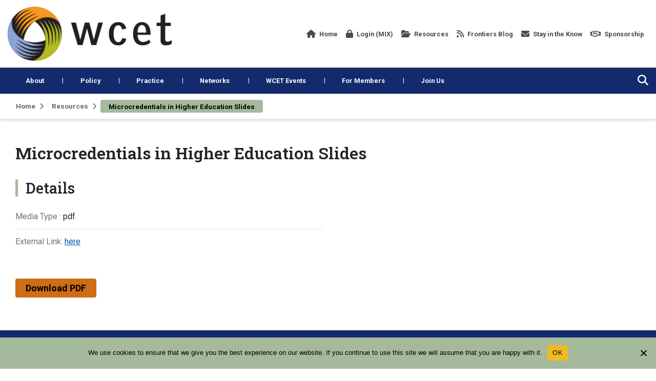

--- FILE ---
content_type: text/html; charset=UTF-8
request_url: https://wcet.wiche.edu/resources/microcredentials-in-higher-education-slides/
body_size: 13894
content:
<!DOCTYPE html>
<html class="no-js" lang="en-US">
	<head>
				<meta charset="UTF-8">
		<meta name="viewport" content="width=device-width, initial-scale=1.0" >

				<script type="text/javascript" src="https://aws.predictiveresponse.net/trac.js"> </script>
		<script type="text/javascript"> trackPredictive(); </script>
		<link rel="profile" href="https://gmpg.org/xfn/11">
		<meta name='robots' content='index, follow, max-image-preview:large, max-snippet:-1, max-video-preview:-1' />

	<!-- This site is optimized with the Yoast SEO Premium plugin v23.6 (Yoast SEO v26.6) - https://yoast.com/wordpress/plugins/seo/ -->
	<title>Microcredentials in Higher Education Slides - WCET</title>
	<link rel="canonical" href="https://wcet.wiche.edu/resources/microcredentials-in-higher-education-slides/" />
	<meta property="og:locale" content="en_US" />
	<meta property="og:type" content="article" />
	<meta property="og:title" content="Microcredentials in Higher Education Slides" />
	<meta property="og:url" content="https://wcet.wiche.edu/resources/microcredentials-in-higher-education-slides/" />
	<meta property="og:site_name" content="WCET" />
	<meta property="article:modified_time" content="2022-10-12T14:57:38+00:00" />
	<meta name="twitter:card" content="summary_large_image" />
	<script type="application/ld+json" class="yoast-schema-graph">{"@context":"https://schema.org","@graph":[{"@type":"WebPage","@id":"https://wcet.wiche.edu/resources/microcredentials-in-higher-education-slides/","url":"https://wcet.wiche.edu/resources/microcredentials-in-higher-education-slides/","name":"Microcredentials in Higher Education Slides - WCET","isPartOf":{"@id":"https://wcet.wiche.edu/#website"},"datePublished":"2022-10-12T14:57:36+00:00","dateModified":"2022-10-12T14:57:38+00:00","breadcrumb":{"@id":"https://wcet.wiche.edu/resources/microcredentials-in-higher-education-slides/#breadcrumb"},"inLanguage":"en-US","potentialAction":[{"@type":"ReadAction","target":["https://wcet.wiche.edu/resources/microcredentials-in-higher-education-slides/"]}]},{"@type":"BreadcrumbList","@id":"https://wcet.wiche.edu/resources/microcredentials-in-higher-education-slides/#breadcrumb","itemListElement":[{"@type":"ListItem","position":1,"name":"Home","item":"https://wcet.wiche.edu/"},{"@type":"ListItem","position":2,"name":"Microcredentials in Higher Education Slides"}]},{"@type":"WebSite","@id":"https://wcet.wiche.edu/#website","url":"https://wcet.wiche.edu/","name":"WCET","description":"WCET is the leader in the practice, policy, &amp; advocacy of digital learning in higher education.","potentialAction":[{"@type":"SearchAction","target":{"@type":"EntryPoint","urlTemplate":"https://wcet.wiche.edu/?s={search_term_string}"},"query-input":{"@type":"PropertyValueSpecification","valueRequired":true,"valueName":"search_term_string"}}],"inLanguage":"en-US"}]}</script>
	<!-- / Yoast SEO Premium plugin. -->


<link rel='dns-prefetch' href='//platform-api.sharethis.com' />
<link rel='dns-prefetch' href='//secure.gravatar.com' />
<link rel='dns-prefetch' href='//stats.wp.com' />
<link rel='dns-prefetch' href='//jetpack.wordpress.com' />
<link rel='dns-prefetch' href='//s0.wp.com' />
<link rel='dns-prefetch' href='//public-api.wordpress.com' />
<link rel='dns-prefetch' href='//0.gravatar.com' />
<link rel='dns-prefetch' href='//1.gravatar.com' />
<link rel='dns-prefetch' href='//2.gravatar.com' />
<link rel='dns-prefetch' href='//widgets.wp.com' />
<link rel='preconnect' href='//c0.wp.com' />
<link rel="alternate" type="application/rss+xml" title="WCET &raquo; Feed" href="https://wcet.wiche.edu/feed/" />
<link rel="alternate" type="application/rss+xml" title="WCET &raquo; Comments Feed" href="https://wcet.wiche.edu/comments/feed/" />
<link rel="alternate" title="oEmbed (JSON)" type="application/json+oembed" href="https://wcet.wiche.edu/wp-json/oembed/1.0/embed?url=https%3A%2F%2Fwcet.wiche.edu%2Fresources%2Fmicrocredentials-in-higher-education-slides%2F" />
<link rel="alternate" title="oEmbed (XML)" type="text/xml+oembed" href="https://wcet.wiche.edu/wp-json/oembed/1.0/embed?url=https%3A%2F%2Fwcet.wiche.edu%2Fresources%2Fmicrocredentials-in-higher-education-slides%2F&#038;format=xml" />
<style id='wp-img-auto-sizes-contain-inline-css'>
img:is([sizes=auto i],[sizes^="auto," i]){contain-intrinsic-size:3000px 1500px}
/*# sourceURL=wp-img-auto-sizes-contain-inline-css */
</style>
<style id='wp-emoji-styles-inline-css'>

	img.wp-smiley, img.emoji {
		display: inline !important;
		border: none !important;
		box-shadow: none !important;
		height: 1em !important;
		width: 1em !important;
		margin: 0 0.07em !important;
		vertical-align: -0.1em !important;
		background: none !important;
		padding: 0 !important;
	}
/*# sourceURL=wp-emoji-styles-inline-css */
</style>
<link rel='stylesheet' id='wp-block-library-css' href='https://c0.wp.com/c/6.9/wp-includes/css/dist/block-library/style.min.css' media='all' />
<style id='global-styles-inline-css'>
:root{--wp--preset--aspect-ratio--square: 1;--wp--preset--aspect-ratio--4-3: 4/3;--wp--preset--aspect-ratio--3-4: 3/4;--wp--preset--aspect-ratio--3-2: 3/2;--wp--preset--aspect-ratio--2-3: 2/3;--wp--preset--aspect-ratio--16-9: 16/9;--wp--preset--aspect-ratio--9-16: 9/16;--wp--preset--color--black: #000000;--wp--preset--color--cyan-bluish-gray: #abb8c3;--wp--preset--color--white: #ffffff;--wp--preset--color--pale-pink: #f78da7;--wp--preset--color--vivid-red: #cf2e2e;--wp--preset--color--luminous-vivid-orange: #ff6900;--wp--preset--color--luminous-vivid-amber: #fcb900;--wp--preset--color--light-green-cyan: #7bdcb5;--wp--preset--color--vivid-green-cyan: #00d084;--wp--preset--color--pale-cyan-blue: #8ed1fc;--wp--preset--color--vivid-cyan-blue: #0693e3;--wp--preset--color--vivid-purple: #9b51e0;--wp--preset--gradient--vivid-cyan-blue-to-vivid-purple: linear-gradient(135deg,rgb(6,147,227) 0%,rgb(155,81,224) 100%);--wp--preset--gradient--light-green-cyan-to-vivid-green-cyan: linear-gradient(135deg,rgb(122,220,180) 0%,rgb(0,208,130) 100%);--wp--preset--gradient--luminous-vivid-amber-to-luminous-vivid-orange: linear-gradient(135deg,rgb(252,185,0) 0%,rgb(255,105,0) 100%);--wp--preset--gradient--luminous-vivid-orange-to-vivid-red: linear-gradient(135deg,rgb(255,105,0) 0%,rgb(207,46,46) 100%);--wp--preset--gradient--very-light-gray-to-cyan-bluish-gray: linear-gradient(135deg,rgb(238,238,238) 0%,rgb(169,184,195) 100%);--wp--preset--gradient--cool-to-warm-spectrum: linear-gradient(135deg,rgb(74,234,220) 0%,rgb(151,120,209) 20%,rgb(207,42,186) 40%,rgb(238,44,130) 60%,rgb(251,105,98) 80%,rgb(254,248,76) 100%);--wp--preset--gradient--blush-light-purple: linear-gradient(135deg,rgb(255,206,236) 0%,rgb(152,150,240) 100%);--wp--preset--gradient--blush-bordeaux: linear-gradient(135deg,rgb(254,205,165) 0%,rgb(254,45,45) 50%,rgb(107,0,62) 100%);--wp--preset--gradient--luminous-dusk: linear-gradient(135deg,rgb(255,203,112) 0%,rgb(199,81,192) 50%,rgb(65,88,208) 100%);--wp--preset--gradient--pale-ocean: linear-gradient(135deg,rgb(255,245,203) 0%,rgb(182,227,212) 50%,rgb(51,167,181) 100%);--wp--preset--gradient--electric-grass: linear-gradient(135deg,rgb(202,248,128) 0%,rgb(113,206,126) 100%);--wp--preset--gradient--midnight: linear-gradient(135deg,rgb(2,3,129) 0%,rgb(40,116,252) 100%);--wp--preset--font-size--small: 13px;--wp--preset--font-size--medium: 20px;--wp--preset--font-size--large: 36px;--wp--preset--font-size--x-large: 42px;--wp--preset--spacing--20: 0.44rem;--wp--preset--spacing--30: 0.67rem;--wp--preset--spacing--40: 1rem;--wp--preset--spacing--50: 1.5rem;--wp--preset--spacing--60: 2.25rem;--wp--preset--spacing--70: 3.38rem;--wp--preset--spacing--80: 5.06rem;--wp--preset--shadow--natural: 6px 6px 9px rgba(0, 0, 0, 0.2);--wp--preset--shadow--deep: 12px 12px 50px rgba(0, 0, 0, 0.4);--wp--preset--shadow--sharp: 6px 6px 0px rgba(0, 0, 0, 0.2);--wp--preset--shadow--outlined: 6px 6px 0px -3px rgb(255, 255, 255), 6px 6px rgb(0, 0, 0);--wp--preset--shadow--crisp: 6px 6px 0px rgb(0, 0, 0);}:where(.is-layout-flex){gap: 0.5em;}:where(.is-layout-grid){gap: 0.5em;}body .is-layout-flex{display: flex;}.is-layout-flex{flex-wrap: wrap;align-items: center;}.is-layout-flex > :is(*, div){margin: 0;}body .is-layout-grid{display: grid;}.is-layout-grid > :is(*, div){margin: 0;}:where(.wp-block-columns.is-layout-flex){gap: 2em;}:where(.wp-block-columns.is-layout-grid){gap: 2em;}:where(.wp-block-post-template.is-layout-flex){gap: 1.25em;}:where(.wp-block-post-template.is-layout-grid){gap: 1.25em;}.has-black-color{color: var(--wp--preset--color--black) !important;}.has-cyan-bluish-gray-color{color: var(--wp--preset--color--cyan-bluish-gray) !important;}.has-white-color{color: var(--wp--preset--color--white) !important;}.has-pale-pink-color{color: var(--wp--preset--color--pale-pink) !important;}.has-vivid-red-color{color: var(--wp--preset--color--vivid-red) !important;}.has-luminous-vivid-orange-color{color: var(--wp--preset--color--luminous-vivid-orange) !important;}.has-luminous-vivid-amber-color{color: var(--wp--preset--color--luminous-vivid-amber) !important;}.has-light-green-cyan-color{color: var(--wp--preset--color--light-green-cyan) !important;}.has-vivid-green-cyan-color{color: var(--wp--preset--color--vivid-green-cyan) !important;}.has-pale-cyan-blue-color{color: var(--wp--preset--color--pale-cyan-blue) !important;}.has-vivid-cyan-blue-color{color: var(--wp--preset--color--vivid-cyan-blue) !important;}.has-vivid-purple-color{color: var(--wp--preset--color--vivid-purple) !important;}.has-black-background-color{background-color: var(--wp--preset--color--black) !important;}.has-cyan-bluish-gray-background-color{background-color: var(--wp--preset--color--cyan-bluish-gray) !important;}.has-white-background-color{background-color: var(--wp--preset--color--white) !important;}.has-pale-pink-background-color{background-color: var(--wp--preset--color--pale-pink) !important;}.has-vivid-red-background-color{background-color: var(--wp--preset--color--vivid-red) !important;}.has-luminous-vivid-orange-background-color{background-color: var(--wp--preset--color--luminous-vivid-orange) !important;}.has-luminous-vivid-amber-background-color{background-color: var(--wp--preset--color--luminous-vivid-amber) !important;}.has-light-green-cyan-background-color{background-color: var(--wp--preset--color--light-green-cyan) !important;}.has-vivid-green-cyan-background-color{background-color: var(--wp--preset--color--vivid-green-cyan) !important;}.has-pale-cyan-blue-background-color{background-color: var(--wp--preset--color--pale-cyan-blue) !important;}.has-vivid-cyan-blue-background-color{background-color: var(--wp--preset--color--vivid-cyan-blue) !important;}.has-vivid-purple-background-color{background-color: var(--wp--preset--color--vivid-purple) !important;}.has-black-border-color{border-color: var(--wp--preset--color--black) !important;}.has-cyan-bluish-gray-border-color{border-color: var(--wp--preset--color--cyan-bluish-gray) !important;}.has-white-border-color{border-color: var(--wp--preset--color--white) !important;}.has-pale-pink-border-color{border-color: var(--wp--preset--color--pale-pink) !important;}.has-vivid-red-border-color{border-color: var(--wp--preset--color--vivid-red) !important;}.has-luminous-vivid-orange-border-color{border-color: var(--wp--preset--color--luminous-vivid-orange) !important;}.has-luminous-vivid-amber-border-color{border-color: var(--wp--preset--color--luminous-vivid-amber) !important;}.has-light-green-cyan-border-color{border-color: var(--wp--preset--color--light-green-cyan) !important;}.has-vivid-green-cyan-border-color{border-color: var(--wp--preset--color--vivid-green-cyan) !important;}.has-pale-cyan-blue-border-color{border-color: var(--wp--preset--color--pale-cyan-blue) !important;}.has-vivid-cyan-blue-border-color{border-color: var(--wp--preset--color--vivid-cyan-blue) !important;}.has-vivid-purple-border-color{border-color: var(--wp--preset--color--vivid-purple) !important;}.has-vivid-cyan-blue-to-vivid-purple-gradient-background{background: var(--wp--preset--gradient--vivid-cyan-blue-to-vivid-purple) !important;}.has-light-green-cyan-to-vivid-green-cyan-gradient-background{background: var(--wp--preset--gradient--light-green-cyan-to-vivid-green-cyan) !important;}.has-luminous-vivid-amber-to-luminous-vivid-orange-gradient-background{background: var(--wp--preset--gradient--luminous-vivid-amber-to-luminous-vivid-orange) !important;}.has-luminous-vivid-orange-to-vivid-red-gradient-background{background: var(--wp--preset--gradient--luminous-vivid-orange-to-vivid-red) !important;}.has-very-light-gray-to-cyan-bluish-gray-gradient-background{background: var(--wp--preset--gradient--very-light-gray-to-cyan-bluish-gray) !important;}.has-cool-to-warm-spectrum-gradient-background{background: var(--wp--preset--gradient--cool-to-warm-spectrum) !important;}.has-blush-light-purple-gradient-background{background: var(--wp--preset--gradient--blush-light-purple) !important;}.has-blush-bordeaux-gradient-background{background: var(--wp--preset--gradient--blush-bordeaux) !important;}.has-luminous-dusk-gradient-background{background: var(--wp--preset--gradient--luminous-dusk) !important;}.has-pale-ocean-gradient-background{background: var(--wp--preset--gradient--pale-ocean) !important;}.has-electric-grass-gradient-background{background: var(--wp--preset--gradient--electric-grass) !important;}.has-midnight-gradient-background{background: var(--wp--preset--gradient--midnight) !important;}.has-small-font-size{font-size: var(--wp--preset--font-size--small) !important;}.has-medium-font-size{font-size: var(--wp--preset--font-size--medium) !important;}.has-large-font-size{font-size: var(--wp--preset--font-size--large) !important;}.has-x-large-font-size{font-size: var(--wp--preset--font-size--x-large) !important;}
/*# sourceURL=global-styles-inline-css */
</style>

<style id='classic-theme-styles-inline-css'>
/*! This file is auto-generated */
.wp-block-button__link{color:#fff;background-color:#32373c;border-radius:9999px;box-shadow:none;text-decoration:none;padding:calc(.667em + 2px) calc(1.333em + 2px);font-size:1.125em}.wp-block-file__button{background:#32373c;color:#fff;text-decoration:none}
/*# sourceURL=/wp-includes/css/classic-themes.min.css */
</style>
<link rel='stylesheet' id='cookie-notice-front-css' href='/wp-content/plugins/cookie-notice/css/front.min.css?ver=2.5.11' media='all' />
<link rel='stylesheet' id='share-this-share-buttons-sticky-css' href='/wp-content/plugins/sharethis-share-buttons/css/mu-style.css?ver=1757465685' media='all' />
<link rel='stylesheet' id='wp-job-manager-job-listings-css' href='/wp-content/plugins/wp-job-manager/assets/dist/css/job-listings.css?ver=598383a28ac5f9f156e4' media='all' />
<link rel='stylesheet' id='jetpack-subscriptions-css' href='https://c0.wp.com/p/jetpack/15.3.1/_inc/build/subscriptions/subscriptions.min.css' media='all' />
<link rel='stylesheet' id='bootstrap-css' href='/wp-content/themes/wiche/assets/css/external/bootstrap.4.4.1.min.css?ver=4.4.1' media='all' />
<link rel='stylesheet' id='font-awesome-css' href='/wp-content/themes/wiche/assets/css/external/fontawesome.6.4.2/css/all.min.css?ver=6.4.2' media='all' />
<link rel='stylesheet' id='swiper-css' href='/wp-content/themes/wiche/assets/css/swiper-bundle.min.css?ver=6.0.2' media='all' />
<link rel='stylesheet' id='wiche-style-css' href='/wp-content/themes/wiche/style.css?ver=17.4' media='all' />
<link rel='stylesheet' id='child-style-css' href='/wp-content/themes/wiche/style-wcet.css?ver=17.4' media='all' />
<link rel='stylesheet' id='wiche-tooltip-css' href='/wp-content/themes/wiche/assets/css/tooltip.css?ver=17.4' media='all' />
<link rel='stylesheet' id='wiche-image-slider-css' href='/wp-content/themes/wiche/assets/css/image-slider.css?ver=17.4' media='all' />
<link rel='stylesheet' id='job-manager-css' href='/wp-content/themes/wiche/assets/css/jobmanager.css?ver=17.4' media='all' />
<link rel='stylesheet' id='news-css' href='/wp-content/themes/wiche/assets/css/news.css?ver=17.4' media='all' />
<link rel='stylesheet' id='wiche-print-style-css' href='/wp-content/themes/wiche/print.css?ver=17.4' media='print' />
<link rel='stylesheet' id='advanced-search-css' href='/wp-content/themes/wiche/assets/css/advanced-search.css?ver=17.4' media='all' />
<link rel='stylesheet' id='advanced-filters-css' href='/wp-content/themes/wiche/assets/css/advanced-filters.css?ver=17.4' media='all' />
<script id="cookie-notice-front-js-before">
var cnArgs = {"ajaxUrl":"https:\/\/wcet.wiche.edu\/wp-admin\/admin-ajax.php","nonce":"5466425979","hideEffect":"fade","position":"bottom","onScroll":false,"onScrollOffset":100,"onClick":false,"cookieName":"cookie_notice_accepted","cookieTime":2592000,"cookieTimeRejected":2592000,"globalCookie":false,"redirection":false,"cache":false,"revokeCookies":false,"revokeCookiesOpt":"automatic"};

//# sourceURL=cookie-notice-front-js-before
</script>
<script src="/wp-content/plugins/cookie-notice/js/front.min.js?ver=2.5.11" id="cookie-notice-front-js"></script>
<script src="//platform-api.sharethis.com/js/sharethis.js?ver=2.3.6#property=60ef6007d8cac40019654e64&amp;product=sticky-buttons&amp;source=sharethis-share-buttons-wordpress" id="share-this-share-buttons-mu-js"></script>
<script src="/wp-content/plugins/wpo365-login/apps/dist/pintra-redirect.js?ver=40.2" id="pintraredirectjs-js" async></script>
<script src="https://c0.wp.com/c/6.9/wp-includes/js/jquery/jquery.min.js" id="jquery-core-js"></script>
<script src="https://c0.wp.com/c/6.9/wp-includes/js/jquery/jquery-migrate.min.js" id="jquery-migrate-js"></script>
<link rel="https://api.w.org/" href="https://wcet.wiche.edu/wp-json/" /><link rel="alternate" title="JSON" type="application/json" href="https://wcet.wiche.edu/wp-json/wp/v2/resources/28174" /><link rel="EditURI" type="application/rsd+xml" title="RSD" href="https://wcet.wiche.edu/xmlrpc.php?rsd" />

	<style>img#wpstats{display:none}</style>
			<script>document.documentElement.className = document.documentElement.className.replace( 'no-js', 'js' );</script>
	<style>.recentcomments a{display:inline !important;padding:0 !important;margin:0 !important;}</style><link rel="icon" href="/wp-content/uploads/sites/11/2021/07/wcet-favicon.png" sizes="32x32" />
<link rel="icon" href="/wp-content/uploads/sites/11/2021/07/wcet-favicon.png" sizes="192x192" />
<link rel="apple-touch-icon" href="/wp-content/uploads/sites/11/2021/07/wcet-favicon.png" />
<meta name="msapplication-TileImage" content="/wp-content/uploads/sites/11/2021/07/wcet-favicon.png" />
		<style id="wp-custom-css">
			#cookie-notice .cn-button:not(.cn-button-custom) {
	text-transform: uppercase;
}

#frontiers article .container a {
    display: inline-block;
}

:root {
  --focus-box-color: #ce6d15;
}

.rss-feed-container.every-learner-rss-feed {
	border: 1px solid rgba(0, 0, 0, 0.2);
	border-radius: 5px;
	padding: 10px;
	box-shadow: 0 0 0.5rem rgba(64, 64, 64, 0.3);
}

.rss-feed-container.every-learner-rss-feed .feed-item-date {
	padding-left: 10px;
}

.rss-feed-container.every-learner-rss-feed .feed-item-date-container:after {
	content: "";
	width: 100%;
	height: 1px;
	background: rgba(0, 0, 0, 0.2);
	display: block;
	margin: 10px 0px;
}

.rss-feed-container.every-learner-rss-feed .feed-item-date-container:last-of-type:after {
	content: unset;
}

.rss-feed-container.every-learner-rss-feed .feed-item-link a {
	color: #132a6d;
	font-weight: bold;
	color: #0A3A5F;
	font-size: 1.2rem;
	line-height: 1.4;
}

.widget_blog_subscription .error a {
    color: white !important;
}		</style>
				<!-- Google Analytics -->
		<!-- Tag contains 'UA-' is identified as Universal Analytics code ID which older version -->
		<!-- Note: Old script of Universal Analytics starts, which should be removed after July so this condition has to be removed -->
		<script>
		window.ga=window.ga||function(){(ga.q=ga.q||[]).push(arguments)};ga.l=+new Date;
		ga('create', 'UA-10188843-1', 'auto');
		ga('send', 'pageview');
		</script>
		<script async src='https://www.google-analytics.com/analytics.js'></script>	
		<!-- Old UA script ends here -->
		<!-- Tag contains 'G-' is identified as New Google Analytics code ID -->
		<!-- Google tag (gtag.js) -->
		<!-- This is new GA4 Script, for now it is only being added for the following sites: HI-pic, knocking, oshpip, ak-pic, wcet, wiche -->
		<script async src="https://www.googletagmanager.com/gtag/js?id=G-HYT187NC7Y"></script>
		<script>
		window.dataLayer = window.dataLayer || [];
		function gtag(){ dataLayer.push(arguments); }
		gtag('js', new Date()); gtag('config', 'G-HYT187NC7Y');</script>
		<!-- GA4 Script ends here -->
		<!-- End Google Analytics -->
	</head>

	<body class="wp-singular resource-template-default single single-resource postid-28174 wp-theme-wiche cookies-not-set singular missing-post-thumbnail has-single-pagination not-showing-comments show-avatars wiche" data-theme="wcet">
				<!-- generate skip link -->
		<a class="skip-link screen-reader-text" href="#MainContent">Skip to content</a>
		<header id="site-header" class="header">
			<nav class="navbar navbar-expand-lg top-nav pl-md-0 pr-md-0" aria-label="Site Navigation">
				<div class="container">
					<div class="top-navbar">
												<a class="navbar-brand" href="https://wcet.wiche.edu/" title="WCET" rel="home">
							<img width="328" height="109" src="/wp-content/uploads/sites/11/2018/07/wcet-logo-1.png" class="logo-img" alt="wcet logo" decoding="async" srcset="/wp-content/uploads/sites/11/2018/07/wcet-logo-1.png 328w, /wp-content/uploads/sites/11/2018/07/wcet-logo-1-300x100.png 300w" sizes="(max-width: 328px) 100vw, 328px" />						</a>
																		<button class="navbar-toggler mobile-menu-button" type="button" data-toggle="collapse" data-target="#collapsibleNavbar" aria-label="Open the menu">
							<i class="fas fa-bars" aria-hidden="true"></i>
						</button>
													<div class="m-search-box">
								<form role="search" method="get" class="search-form searchbox"  action="https://wcet.wiche.edu/">
    <span class="search-icon"><i class="fas fa-search"></i></span>
    <div class="search-box-outer">
        <span class="search-icon" tabindex="0"><i class="fas fa-times"></i></span>      
        <label class="screen-reader-text" for="searchbox-input">Search</label>      
        <input type="search" id="searchbox-input" placeholder="Search" name="s" value="" class="searchbox-input" required="">
		<div class="wcet_search_options search_filters">
	<div class="wcet_search_con">
		<div class="filter_button s_type_button" data-filter-type="type" data-default="All Types" id="s_type">All Types</div>
		<div class="wcet_filter">
			<div class="wcet_search_type">
				<label><input type="checkbox" value="post" name="w_adv_type" />Blog Post</label><label><input type="checkbox" value="event" name="w_adv_type" />Event</label><label><input type="checkbox" value="resource" name="w_adv_type" />Resource</label><label><input type="checkbox" value="page" name="w_adv_type" />Web page</label><label><input type="checkbox" value="job" name="w_adv_type" />Job Post</label><label><input type="checkbox" value="discussion" name="w_adv_type" />Discussion</label>			</div>
		</div>
	</div>
	<div class="wcet_search_con">
		<div class="filter_button s_tag_button" data-filter-type="tag" data-default="All Tags" id="s_tag">All Tags</div>
		<div class="wcet_filter">
            <div class="wcet_search_tag">
                <label><input type="checkbox" value="academic-integrity" name="w_adv_tag" />Academic Integrity</label><label><input type="checkbox" value="access" name="w_adv_tag" />Access</label><label><input type="checkbox" value="accessibility" name="w_adv_tag" />Accessibility</label><label><input type="checkbox" value="accreditation" name="w_adv_tag" />Accreditation</label><label><input type="checkbox" value="adaptive-personalized-learning" name="w_adv_tag" />Adaptive/Personalized Learning</label><label><input type="checkbox" value="ahead" name="w_adv_tag" />AHEAD</label><label><input type="checkbox" value="artificial-intelligence" name="w_adv_tag" />Artificial Intelligence</label><label><input type="checkbox" value="assessment" name="w_adv_tag" />Assessment</label><label><input type="checkbox" value="aswe" name="w_adv_tag" />ASWE</label><label><input type="checkbox" value="benefits" name="w_adv_tag" />benefits</label><label><input type="checkbox" value="blended" name="w_adv_tag" />Blended/Hybrid Learning</label><label><input type="checkbox" value="business-of-higher-education" name="w_adv_tag" />Business of Higher Education</label><label><input type="checkbox" value="chatgpt" name="w_adv_tag" />ChatGPT</label><label><input type="checkbox" value="cheating-syndicates" name="w_adv_tag" />Cheating Syndicates Series</label><label><input type="checkbox" value="closer-conversation" name="w_adv_tag" />Closer Conversation</label><label><input type="checkbox" value="coding-2" name="w_adv_tag" />Coding</label><label><input type="checkbox" value="collaboration" name="w_adv_tag" />Collaboration/Community</label><label><input type="checkbox" value="community-college" name="w_adv_tag" />Community College</label><label><input type="checkbox" value="competency-based-education" name="w_adv_tag" />Competency-based Education</label><label><input type="checkbox" value="complaint-process" name="w_adv_tag" />Complaint Process</label><label><input type="checkbox" value="completion" name="w_adv_tag" />Completion</label><label><input type="checkbox" value="compliance" name="w_adv_tag" />Compliance</label><label><input type="checkbox" value="consortia" name="w_adv_tag" />Consortia</label><label><input type="checkbox" value="correspondence-course" name="w_adv_tag" />Correspondence Course</label><label><input type="checkbox" value="cost-price" name="w_adv_tag" />Cost &amp; Price</label><label><input type="checkbox" value="cost" name="w_adv_tag" />Cost of Instruction</label><label><input type="checkbox" value="course-design" name="w_adv_tag" />Course Design</label><label><input type="checkbox" value="courseware" name="w_adv_tag" />Courseware</label><label><input type="checkbox" value="covid-19" name="w_adv_tag" />COVID-19</label><label><input type="checkbox" value="credentials" name="w_adv_tag" />Credentials</label><label><input type="checkbox" value="credit" name="w_adv_tag" />Credits</label><label><input type="checkbox" value="cross-skilling" name="w_adv_tag" />Cross Skilling/Reskilling</label><label><input type="checkbox" value="cybersecurity" name="w_adv_tag" />Cybersecurity</label><label><input type="checkbox" value="data-analytics" name="w_adv_tag" />Data and Analytics</label><label><input type="checkbox" value="department-of-education" name="w_adv_tag" />Department of Education</label><label><input type="checkbox" value="deta" name="w_adv_tag" />DETA</label><label><input type="checkbox" value="digital-divide" name="w_adv_tag" />Digital Divide</label><label><input type="checkbox" value="digital-learning" name="w_adv_tag" />Digital Learning</label><label><input type="checkbox" value="digital-learning-operations" name="w_adv_tag" />Digital Learning Operations</label><label><input type="checkbox" value="disabilities" name="w_adv_tag" />Disabilities</label><label><input type="checkbox" value="disaster" name="w_adv_tag" />Disaster Planning/Recovery</label><label><input type="checkbox" value="distance-education" name="w_adv_tag" />Distance Education</label><label><input type="checkbox" value="dei" name="w_adv_tag" />Diversity/Equity/Inclusion</label><label><input type="checkbox" value="dual-enrollment" name="w_adv_tag" />Dual Enrollment</label><label><input type="checkbox" value="enrollment" name="w_adv_tag" />Enrollment</label><label><input type="checkbox" value="enrollmentshift" name="w_adv_tag" />Enrollment Shift</label><label><input type="checkbox" value="equity" name="w_adv_tag" />equity</label><label><input type="checkbox" value="evaluation" name="w_adv_tag" />Evaluation</label><label><input type="checkbox" value="every-learner-everywhere" name="w_adv_tag" />Every Learner Everywhere</label><label><input type="checkbox" value="experts" name="w_adv_tag" />experts</label><label><input type="checkbox" value="faculty" name="w_adv_tag" />Faculty</label><label><input type="checkbox" value="fall-and-beyond" name="w_adv_tag" />Fall and Beyond Series</label><label><input type="checkbox" value="financial-aid" name="w_adv_tag" />Financial Aid</label><label><input type="checkbox" value="formerly-incarcerated-students" name="w_adv_tag" />Formerly Incarcerated Students</label><label><input type="checkbox" value="forprofit" name="w_adv_tag" />Forprofit Universities</label><label><input type="checkbox" value="futures" name="w_adv_tag" />Futures</label><label><input type="checkbox" value="gainful-employment" name="w_adv_tag" />Gainful Employment</label><label><input type="checkbox" value="game-based-gamification" name="w_adv_tag" />Game-based/Gamification</label><label><input type="checkbox" value="global" name="w_adv_tag" />Global</label><label><input type="checkbox" value="graduation" name="w_adv_tag" />Graduation</label><label><input type="checkbox" value="higher-education" name="w_adv_tag" />Higher Education</label><label><input type="checkbox" value="higher-education-act" name="w_adv_tag" />Higher Education Act</label><label><input type="checkbox" value="higher-education-trends" name="w_adv_tag" />Higher Education Trends</label><label><input type="checkbox" value="in-a-time-of-crisis" name="w_adv_tag" />In a Time of Crisis</label><label><input type="checkbox" value="innovation" name="w_adv_tag" />Innovation</label><label><input type="checkbox" value="instructional-design" name="w_adv_tag" />Instructional Design</label><label><input type="checkbox" value="international-students" name="w_adv_tag" />International Students</label><label><input type="checkbox" value="ipeds" name="w_adv_tag" />IPEDS</label><label><input type="checkbox" value="k-12" name="w_adv_tag" />K-12</label><label><input type="checkbox" value="lab" name="w_adv_tag" />Lab Courses</label><label><input type="checkbox" value="leadership" name="w_adv_tag" />Leadership</label><label><input type="checkbox" value="legislation" name="w_adv_tag" />Legislation</label><label><input type="checkbox" value="lms" name="w_adv_tag" />LMS</label><label><input type="checkbox" value="managing-digital-learn" name="w_adv_tag" />Managing Digital Learning</label><label><input type="checkbox" value="marketing" name="w_adv_tag" />Marketing</label><label><input type="checkbox" value="member-only" name="w_adv_tag" />Member-Only</label><label><input type="checkbox" value="mental-health" name="w_adv_tag" />Mental Health</label><label><input type="checkbox" value="microcredentials" name="w_adv_tag" />microcredentials</label><label><input type="checkbox" value="military" name="w_adv_tag" />Military and Veterans</label><label><input type="checkbox" value="minority-serving-institution" name="w_adv_tag" />Minority Serving Institution</label><label><input type="checkbox" value="mobile-learning" name="w_adv_tag" />Mobile Learning</label><label><input type="checkbox" value="mooc" name="w_adv_tag" />MOOC</label><label><input type="checkbox" value="ncoer" name="w_adv_tag" />NCOER</label><label><input type="checkbox" value="negotiated-rulemaking" name="w_adv_tag" />Negotiated Rulemaking</label><label><input type="checkbox" value="net-neutrality" name="w_adv_tag" />Net Neutrality</label><label><input type="checkbox" value="non-trad-learners" name="w_adv_tag" />Nontraditional Learners</label><label><input type="checkbox" value="nursing" name="w_adv_tag" />Nursing</label><label><input type="checkbox" value="online-learning" name="w_adv_tag" />Online Learning</label><label><input type="checkbox" value="oer" name="w_adv_tag" />Open Educational Resources</label><label><input type="checkbox" value="opms" name="w_adv_tag" />OPMs</label><label><input type="checkbox" value="outcomes" name="w_adv_tag" />Outcomes</label><label><input type="checkbox" value="outsourcing" name="w_adv_tag" />Outsourcing</label><label><input type="checkbox" value="partnership" name="w_adv_tag" />Partnership</label><label><input type="checkbox" value="personalized-learning" name="w_adv_tag" />Personalized Learning</label><label><input type="checkbox" value="physical-presence" name="w_adv_tag" />Physical Presence</label><label><input type="checkbox" value="policy" name="w_adv_tag" />Policy</label><label><input type="checkbox" value="practice" name="w_adv_tag" />Practice</label><label><input type="checkbox" value="prior-learning-assessment" name="w_adv_tag" />Prior Learning Assessment</label><label><input type="checkbox" value="privacy" name="w_adv_tag" />Privacy</label><label><input type="checkbox" value="proctoring" name="w_adv_tag" />Proctoring</label><label><input type="checkbox" value="products-and-services" name="w_adv_tag" />Products and Services</label><label><input type="checkbox" value="professional-development" name="w_adv_tag" />Professional Development</label><label><input type="checkbox" value="licensure" name="w_adv_tag" />Professional Licensure</label><label><input type="checkbox" value="quality" name="w_adv_tag" />Quality</label><label><input type="checkbox" value="rankings" name="w_adv_tag" />Rankings</label><label><input type="checkbox" value="readiness" name="w_adv_tag" />Readiness and Developmental Courses</label><label><input type="checkbox" value="reauthorization" name="w_adv_tag" />Reauthorization</label><label><input type="checkbox" value="reciprocity" name="w_adv_tag" />Reciprocity</label><label><input type="checkbox" value="reflection" name="w_adv_tag" />Reflection</label><label><input type="checkbox" value="interaction" name="w_adv_tag" />Regular and Substantive Interaction</label><label><input type="checkbox" value="regulation" name="w_adv_tag" />Regulation</label><label><input type="checkbox" value="remote-learning" name="w_adv_tag" />Remote Learning</label><label><input type="checkbox" value="research" name="w_adv_tag" />Research</label><label><input type="checkbox" value="retention" name="w_adv_tag" />Retention</label><label><input type="checkbox" value="roi" name="w_adv_tag" />ROI</label><label><input type="checkbox" value="san" name="w_adv_tag" />SAN</label><label><input type="checkbox" value="sara" name="w_adv_tag" />SARA</label><label><input type="checkbox" value="security" name="w_adv_tag" />Security</label><label><input type="checkbox" value="social-media" name="w_adv_tag" />Social Media</label><label><input type="checkbox" value="standards" name="w_adv_tag" />Standards</label><label><input type="checkbox" value="state-authorization" name="w_adv_tag" />State Authorization</label><label><input type="checkbox" value="state-authorization-network" name="w_adv_tag" />State Authorization Network</label><label><input type="checkbox" value="stem" name="w_adv_tag" />STEM</label><label><input type="checkbox" value="student-authentication" name="w_adv_tag" />Student Authentication</label><label><input type="checkbox" value="student-identity-verification" name="w_adv_tag" />Student Identity Verification</label><label><input type="checkbox" value="student-success" name="w_adv_tag" />Student Success</label><label><input type="checkbox" value="student-voice" name="w_adv_tag" />Student Voice</label><label><input type="checkbox" value="survey" name="w_adv_tag" />Survey</label><label><input type="checkbox" value="system-consortia" name="w_adv_tag" />System/Consortia</label><label><input type="checkbox" value="teacher-prep" name="w_adv_tag" />Teacher Prep</label><label><input type="checkbox" value="teaching" name="w_adv_tag" />Teaching</label><label><input type="checkbox" value="technology" name="w_adv_tag" />Technology</label><label><input type="checkbox" value="testing" name="w_adv_tag" />Testing</label><label><input type="checkbox" value="textbooks" name="w_adv_tag" />Textbooks</label><label><input type="checkbox" value="third-party-servicers" name="w_adv_tag" />Third-Party Servicers</label><label><input type="checkbox" value="title-iv" name="w_adv_tag" />Title IV</label><label><input type="checkbox" value="title-ix" name="w_adv_tag" />Title IX</label><label><input type="checkbox" value="tuition-and-fees" name="w_adv_tag" />Tuition and Fees</label><label><input type="checkbox" value="u-s-department-of-education" name="w_adv_tag" />U.S. Department of Education</label><label><input type="checkbox" value="universal-design-for-learning" name="w_adv_tag" />Universal Design for Learning</label><label><input type="checkbox" value="virtual-summit" name="w_adv_tag" />Virtual Summit</label><label><input type="checkbox" value="virtual-reality" name="w_adv_tag" />Virtual/Augmented Reality</label><label><input type="checkbox" value="wcet" name="w_adv_tag" />WCET</label><label><input type="checkbox" value="wcet-annual-conference" name="w_adv_tag" />WCET Annual Conference</label><label><input type="checkbox" value="wcet-awards" name="w_adv_tag" />WCET Awards</label><label><input type="checkbox" value="wcet-member-feature" name="w_adv_tag" />WCET Member Feature</label><label><input type="checkbox" value="wcet-summit" name="w_adv_tag" />WCET Summit</label><label><input type="checkbox" value="wcet-webcast" name="w_adv_tag" />WCET Webcast</label><label><input type="checkbox" value="whats-next" name="w_adv_tag" />What's Next</label><label><input type="checkbox" value="wiche" name="w_adv_tag" />WICHE</label><label><input type="checkbox" value="employment" name="w_adv_tag" />Workforce/Employment</label><label><input type="checkbox" value="wow-award" name="w_adv_tag" />WOW Award</label>            </div>
		</div>
	</div>
</div>    </div>
</form>							</div>
											</div>  
													<ul class="navbar-nav">
								<li class="nav-item"><a class="nav-link" href="/home"><i class="fas fa-home"></i> Home</a></li><li class="nav-item"><a class="nav-link" href="https://mix.wiche.edu/home/"><i class="fas fa-lock"></i> Login (MIX)</a></li><li class="nav-item"><a class="nav-link" href="/resources"><i class="fas fa-folder-open"></i> Resources</a></li><li class="nav-item"><a class="nav-link" href="/frontiers/"><i class="fa fa-rss" aria-hidden="true"></i> Frontiers Blog </a></li><li class="nav-item"><a class="nav-link" href="https://wcet.wiche.edu/stay-in-the-know/"><i class="fa fa-envelope"></i> Stay in the Know</a></li><li class="nav-item"><a class="nav-link" href="/sponsorshipwcet"><i class="far fa-handshake"></i> Sponsorship </a></li></ul>				</div>  
			</nav>
			<!-----------  top bar end  ---------->	
			<!-----------  menu bar start  ---------->
						<nav id="primary-nav" class="navbar navbar-expand-lg dark-blue header-navigation-wrapper sample-nav">
			<div class="collapse navbar-collapse" id="collapsibleNavbar">
				<div class="container">
					<ul id="menu-main-menu" class="navbar-nav"><li id="menu-item-13631" class="menu-item menu-item-type-post_type menu-item-object-page menu-item-has-children menu-item-13631 nav-item dropdown menu-first-level"><a href="https://wcet.wiche.edu/about/" class="nav-link dropdown-toggle" data-toggle="dropdown" data-default-url="#about-13631" data-redirect-url="https://wcet.wiche.edu/about/">About<i class="more-less fa fa-chevron-down"></i></a>
<ul class="dropdown-menu" id='about-13631'>
<li class="menu-item wiche-additional-menu wiche-menu-mobile-only dropdown"><a href="https://wcet.wiche.edu/about/" class="dropdown-item">About</a></li>	<li id="menu-item-13633" class="menu-item menu-item-type-post_type menu-item-object-page menu-item-13633 dropdown"><a href="https://wcet.wiche.edu/about/mission-vision-values/" class="dropdown-item">Mission, Vision, &amp; Values</a></li>
	<li id="menu-item-13632" class="menu-item menu-item-type-post_type menu-item-object-page menu-item-13632 dropdown"><a href="https://wcet.wiche.edu/about/leadership/" class="dropdown-item">Leadership</a></li>
	<li id="menu-item-13634" class="menu-item menu-item-type-post_type menu-item-object-page menu-item-13634 dropdown"><a href="https://wcet.wiche.edu/about/staff/" class="dropdown-item">Staff</a></li>
	<li id="menu-item-37232" class="menu-item menu-item-type-post_type menu-item-object-page menu-item-37232 dropdown"><a href="https://wcet.wiche.edu/about/experts/" class="dropdown-item">WCET Experts</a></li>
	<li id="menu-item-13635" class="menu-item menu-item-type-post_type menu-item-object-page menu-item-13635 dropdown"><a href="https://wcet.wiche.edu/about/wcet-in-the-news/" class="dropdown-item">WCET in the News</a></li>
	<li id="menu-item-29972" class="menu-item menu-item-type-post_type menu-item-object-page menu-item-29972 dropdown"><a href="https://wcet.wiche.edu/about/wcet-faqs/" class="dropdown-item">FAQs About WCET</a></li>
	<li id="menu-item-37158" class="menu-item menu-item-type-post_type menu-item-object-page menu-item-37158 dropdown"><a href="https://wcet.wiche.edu/stay-in-the-know/" class="dropdown-item">Stay in the Know</a></li>
</ul>
</li>
<li id="menu-item-13645" class="menu-item menu-item-type-post_type menu-item-object-page menu-item-has-children menu-item-13645 nav-item dropdown menu-first-level"><a href="https://wcet.wiche.edu/policy/" class="nav-link dropdown-toggle" data-toggle="dropdown" data-default-url="#policy-13645" data-redirect-url="https://wcet.wiche.edu/policy/">Policy<i class="more-less fa fa-chevron-down"></i></a>
<ul class="dropdown-menu" id='policy-13645'>
<li class="menu-item wiche-additional-menu wiche-menu-mobile-only dropdown"><a href="https://wcet.wiche.edu/policy/" class="dropdown-item">Policy</a></li>	<li id="menu-item-38981" class="menu-item menu-item-type-custom menu-item-object-custom menu-item-38981 dropdown"><a href="https://policytracker.wiche.edu/" class="dropdown-item">WCET &amp; SAN Policy Tracker</a></li>
	<li id="menu-item-13648" class="menu-item menu-item-type-post_type menu-item-object-page menu-item-13648 dropdown"><a href="https://wcet.wiche.edu/policy/regular-and-substantive-interaction/" class="dropdown-item">Regular &amp; Substantive Interaction</a></li>
	<li id="menu-item-13649" class="menu-item menu-item-type-post_type menu-item-object-page menu-item-13649 dropdown"><a href="https://wcet.wiche.edu/policy/state-authorization/" class="dropdown-item">State Authorization (Interstate Compliance)</a></li>
	<li id="menu-item-13647" class="menu-item menu-item-type-post_type menu-item-object-page menu-item-13647 dropdown"><a href="https://wcet.wiche.edu/policy/professional-licensure-notifications/" class="dropdown-item">Professional Licensure Notifications</a></li>
	<li id="menu-item-18792" class="menu-item menu-item-type-post_type menu-item-object-page menu-item-18792 dropdown"><a href="https://wcet.wiche.edu/policy/educational-benefits-for-military-affiliated-students/" class="dropdown-item">Educational Benefits for Military Affiliated Students</a></li>
	<li id="menu-item-13650" class="menu-item menu-item-type-post_type menu-item-object-page menu-item-13650 dropdown"><a href="https://wcet.wiche.edu/policy/student-identity-verification/" class="dropdown-item">Student Identity Verification</a></li>
	<li id="menu-item-19619" class="menu-item menu-item-type-post_type menu-item-object-page menu-item-19619 dropdown"><a href="https://wcet.wiche.edu/policy/emerging-and-previous-policy-topics/" class="dropdown-item">Emerging &amp; Previous Policy Topics</a></li>
</ul>
</li>
<li id="menu-item-13651" class="menu-item menu-item-type-post_type menu-item-object-page menu-item-has-children menu-item-13651 nav-item dropdown menu-first-level"><a href="https://wcet.wiche.edu/practice/" class="nav-link dropdown-toggle" data-toggle="dropdown" data-default-url="#practice-13651" data-redirect-url="https://wcet.wiche.edu/practice/">Practice<i class="more-less fa fa-chevron-down"></i></a>
<ul class="dropdown-menu" id='practice-13651'>
<li class="menu-item wiche-additional-menu wiche-menu-mobile-only dropdown"><a href="https://wcet.wiche.edu/practice/" class="dropdown-item">Practice</a></li>	<li id="menu-item-38105" class="menu-item menu-item-type-post_type menu-item-object-page menu-item-38105 dropdown"><a href="https://wcet.wiche.edu/practice/making-the-case-for-digital-learning/" class="dropdown-item">Make the Case for Digital Learning</a></li>
	<li id="menu-item-29694" class="menu-item menu-item-type-post_type menu-item-object-page menu-item-29694 dropdown"><a href="https://wcet.wiche.edu/practice/artificial-intelligence/" class="dropdown-item">Artificial Intelligence</a></li>
	<li id="menu-item-13653" class="menu-item menu-item-type-post_type menu-item-object-page menu-item-13653 dropdown"><a href="https://wcet.wiche.edu/practice/accessibility/" class="dropdown-item">Accessibility</a></li>
	<li id="menu-item-36902" class="menu-item menu-item-type-post_type menu-item-object-page menu-item-36902 dropdown"><a href="https://wcet.wiche.edu/practice/cost-and-price-of-distance-education/" class="dropdown-item">Cost and Price of Distance Education</a></li>
	<li id="menu-item-23934" class="menu-item menu-item-type-post_type menu-item-object-page menu-item-23934 dropdown"><a href="https://wcet.wiche.edu/practice/quality/" class="dropdown-item">Quality</a></li>
	<li id="menu-item-13652" class="menu-item menu-item-type-post_type menu-item-object-page menu-item-13652 dropdown"><a href="https://wcet.wiche.edu/practice/assessment-academic-integrity/" class="dropdown-item">Assessment &amp; Academic Integrity</a></li>
	<li id="menu-item-31794" class="menu-item menu-item-type-post_type menu-item-object-page menu-item-31794 dropdown"><a href="https://wcet.wiche.edu/practice/microcredentials/" class="dropdown-item">Microcredentials</a></li>
	<li id="menu-item-13655" class="menu-item menu-item-type-post_type menu-item-object-page menu-item-13655 dropdown"><a href="https://wcet.wiche.edu/practice/open-educational-resources/" class="dropdown-item">Open Educational Resources</a></li>
	<li id="menu-item-18351" class="menu-item menu-item-type-post_type menu-item-object-page menu-item-18351 dropdown"><a href="https://wcet.wiche.edu/practice/information-security-privacy/" class="dropdown-item">Information Security &amp; Privacy</a></li>
	<li id="menu-item-19220" class="menu-item menu-item-type-post_type menu-item-object-page menu-item-19220 dropdown"><a href="https://wcet.wiche.edu/practice/learning-analytics/" class="dropdown-item">Learning Analytics</a></li>
	<li id="menu-item-27829" class="menu-item menu-item-type-post_type menu-item-object-page menu-item-27829 dropdown"><a href="https://wcet.wiche.edu/practice/digital-learning-definitions/" class="dropdown-item">Digital Learning Definitions</a></li>
	<li id="menu-item-19617" class="menu-item menu-item-type-post_type menu-item-object-page menu-item-19617 dropdown"><a href="https://wcet.wiche.edu/practice/emerging-and-previous-practice-topics/" class="dropdown-item">Emerging &amp; Previous Practice Topics</a></li>
</ul>
</li>
<li id="menu-item-13669" class="menu-item menu-item-type-post_type menu-item-object-page menu-item-has-children menu-item-13669 nav-item dropdown menu-first-level"><a href="https://wcet.wiche.edu/networks/" class="nav-link dropdown-toggle" data-toggle="dropdown" data-default-url="#networks-13669" data-redirect-url="https://wcet.wiche.edu/networks/">Networks<i class="more-less fa fa-chevron-down"></i></a>
<ul class="dropdown-menu" id='networks-13669'>
<li class="menu-item wiche-additional-menu wiche-menu-mobile-only dropdown"><a href="https://wcet.wiche.edu/networks/" class="dropdown-item">Networks</a></li>	<li id="menu-item-13671" class="menu-item menu-item-type-post_type menu-item-object-page menu-item-13671 dropdown"><a href="https://wcet.wiche.edu/networks/state-authorization-network/" class="dropdown-item">State Authorization Network (SAN)</a></li>
	<li id="menu-item-13673" class="menu-item menu-item-type-post_type menu-item-object-page menu-item-13673 dropdown"><a href="https://wcet.wiche.edu/networks/every-learner-everywhere/" class="dropdown-item">Every Learner Everywhere</a></li>
	<li id="menu-item-13670" class="menu-item menu-item-type-post_type menu-item-object-page menu-item-13670 dropdown"><a href="https://wcet.wiche.edu/networks/networks-archives/" class="dropdown-item">Archived Projects &amp; Networks</a></li>
</ul>
</li>
<li id="menu-item-14961" class="menu-item menu-item-type-post_type menu-item-object-page menu-item-has-children menu-item-14961 nav-item dropdown menu-first-level"><a href="https://wcet.wiche.edu/wcet-events/" class="nav-link dropdown-toggle" data-toggle="dropdown" data-default-url="#wcet-events-14961" data-redirect-url="https://wcet.wiche.edu/wcet-events/">WCET Events<i class="more-less fa fa-chevron-down"></i></a>
<ul class="dropdown-menu" id='wcet-events-14961'>
<li class="menu-item wiche-additional-menu wiche-menu-mobile-only dropdown"><a href="https://wcet.wiche.edu/wcet-events/" class="dropdown-item">WCET Events</a></li>	<li id="menu-item-38990" class="menu-item menu-item-type-post_type menu-item-object-page menu-item-38990 dropdown"><a href="https://wcet.wiche.edu/planning-to-delivery-a-1edtech-and-wcet-accessibility-workshop-series/" class="dropdown-item">Accessibility Workshop Series</a></li>
	<li id="menu-item-13640" class="menu-item menu-item-type-post_type menu-item-object-page menu-item-13640 dropdown"><a href="https://wcet.wiche.edu/wcet-events/member-only-events/" class="dropdown-item">Member-Only Events</a></li>
	<li id="menu-item-14962" class="menu-item menu-item-type-post_type menu-item-object-page menu-item-14962 dropdown"><a href="https://wcet.wiche.edu/wcet-events/annual-conference/" class="dropdown-item">Annual WCET Conference</a></li>
	<li id="menu-item-13643" class="menu-item menu-item-type-post_type menu-item-object-page menu-item-13643 dropdown"><a href="https://wcet.wiche.edu/wcet-events/summit/" class="dropdown-item">Virtual Summit</a></li>
	<li id="menu-item-13644" class="menu-item menu-item-type-post_type menu-item-object-page menu-item-13644 dropdown"><a href="https://wcet.wiche.edu/wcet-events/webcasts/" class="dropdown-item">Webcasts</a></li>
	<li id="menu-item-27396" class="menu-item menu-item-type-post_type menu-item-object-page menu-item-27396 dropdown"><a href="https://wcet.wiche.edu/wcet-events/aswe/" class="dropdown-item">ASWE</a></li>
</ul>
</li>
<li id="menu-item-13657" class="menu-item menu-item-type-post_type menu-item-object-page menu-item-has-children menu-item-13657 nav-item dropdown menu-first-level"><a href="https://wcet.wiche.edu/for-members/" class="nav-link dropdown-toggle" data-toggle="dropdown" data-default-url="#for-members-13657" data-redirect-url="https://wcet.wiche.edu/for-members/">For Members<i class="more-less fa fa-chevron-down"></i></a>
<ul class="dropdown-menu" id='for-members-13657'>
<li class="menu-item wiche-additional-menu wiche-menu-mobile-only dropdown"><a href="https://wcet.wiche.edu/for-members/" class="dropdown-item">For Members</a></li>	<li id="menu-item-18976" class="menu-item menu-item-type-post_type menu-item-object-page menu-item-18976 dropdown"><a href="https://wcet.wiche.edu/for-members/use-your-member-benefits/" class="dropdown-item">Use Your Member Benefits</a></li>
	<li id="menu-item-13661" class="menu-item menu-item-type-post_type menu-item-object-page menu-item-13661 dropdown"><a href="https://wcet.wiche.edu/for-members/member-only-community-overview/" class="dropdown-item">Member-Only Community Overview (MIX)</a></li>
	<li id="menu-item-22478" class="menu-item menu-item-type-custom menu-item-object-custom menu-item-22478 dropdown"><a href="https://mix.wiche.edu/resource/index/1946016" class="dropdown-item">Member-Only Resources (login required)</a></li>
	<li id="menu-item-37181" class="menu-item menu-item-type-post_type menu-item-object-page menu-item-37181 dropdown"><a href="https://wcet.wiche.edu/for-members/wcetleadershipgroups/" class="dropdown-item">Join WCET Leadership Groups – VISION or LEADup</a></li>
	<li id="menu-item-13659" class="menu-item menu-item-type-post_type menu-item-object-page menu-item-13659 dropdown"><a href="https://wcet.wiche.edu/for-members/job-posts/" class="dropdown-item">Member Job Posts</a></li>
	<li id="menu-item-13662" class="menu-item menu-item-type-post_type menu-item-object-page menu-item-13662 dropdown"><a href="https://wcet.wiche.edu/for-members/system-consortia-leaders/" class="dropdown-item">Digital Learning System and Consortia Leaders</a></li>
	<li id="menu-item-13658" class="menu-item menu-item-type-post_type menu-item-object-page menu-item-13658 dropdown"><a href="https://wcet.wiche.edu/for-members/awards/" class="dropdown-item">Awards</a></li>
	<li id="menu-item-18980" class="menu-item menu-item-type-custom menu-item-object-custom menu-item-18980 dropdown"><a href="https://mix.wiche.edu/home/" class="dropdown-item">Log into MIX (member-only login)</a></li>
</ul>
</li>
<li id="menu-item-30314" class="menu-item menu-item-type-post_type menu-item-object-page menu-item-has-children menu-item-30314 nav-item dropdown menu-first-level"><a href="https://wcet.wiche.edu/join-us/" class="nav-link dropdown-toggle" data-toggle="dropdown" data-default-url="#join-us-30314" data-redirect-url="https://wcet.wiche.edu/join-us/">Join Us<i class="more-less fa fa-chevron-down"></i></a>
<ul class="dropdown-menu" id='join-us-30314'>
<li class="menu-item wiche-additional-menu wiche-menu-mobile-only dropdown"><a href="https://wcet.wiche.edu/join-us/" class="dropdown-item">Join Us</a></li>	<li id="menu-item-13667" class="menu-item menu-item-type-post_type menu-item-object-page menu-item-13667 dropdown"><a href="https://wcet.wiche.edu/join-us/meet-our-members/" class="dropdown-item">Meet Our Members</a></li>
	<li id="menu-item-22718" class="menu-item menu-item-type-post_type menu-item-object-page menu-item-22718 dropdown"><a href="https://wcet.wiche.edu/join-us/supporting-members/" class="dropdown-item">Meet Our Supporting Members</a></li>
	<li id="menu-item-33884" class="menu-item menu-item-type-post_type menu-item-object-page menu-item-33884 dropdown"><a href="https://wcet.wiche.edu/join-us/member-benefits/" class="dropdown-item">Benefits</a></li>
	<li id="menu-item-30441" class="menu-item menu-item-type-post_type menu-item-object-page menu-item-30441 dropdown"><a href="https://wcet.wiche.edu/join-us/wcet-san-benefits/" class="dropdown-item">WCET + SAN | Benefits</a></li>
	<li id="menu-item-33481" class="menu-item menu-item-type-post_type menu-item-object-page menu-item-33481 dropdown"><a href="https://wcet.wiche.edu/join-us/wcet-membership-dues/" class="dropdown-item">WCET Membership Dues</a></li>
	<li id="menu-item-18979" class="menu-item menu-item-type-post_type menu-item-object-page menu-item-18979 dropdown"><a href="https://wcet.wiche.edu/join-us/join-form/" class="dropdown-item">Join Us Form</a></li>
	<li id="menu-item-21197" class="menu-item menu-item-type-post_type menu-item-object-page menu-item-21197 dropdown"><a href="https://wcet.wiche.edu/stay-in-the-know/" class="dropdown-item">Stay in the Know</a></li>
</ul>
</li>
</ul>											<div class="search-box">
							<form role="search" method="get" class="search-form searchbox"  action="https://wcet.wiche.edu/">
    <span class="search-icon"><i class="fas fa-search"></i></span>
    <div class="search-box-outer">
        <span class="search-icon" tabindex="0"><i class="fas fa-times"></i></span>      
        <label class="screen-reader-text" for="searchbox-input-1">Search</label>      
        <input type="search" id="searchbox-input-1" placeholder="Search" name="s" value="" class="searchbox-input" required="">
		<div class="wcet_search_options search_filters">
	<div class="wcet_search_con">
		<div class="filter_button s_type_button" data-filter-type="type" data-default="All Types" id="s_type-1">All Types</div>
		<div class="wcet_filter">
			<div class="wcet_search_type">
				<label><input type="checkbox" value="post" name="w_adv_type" />Blog Post</label><label><input type="checkbox" value="event" name="w_adv_type" />Event</label><label><input type="checkbox" value="resource" name="w_adv_type" />Resource</label><label><input type="checkbox" value="page" name="w_adv_type" />Web page</label><label><input type="checkbox" value="job" name="w_adv_type" />Job Post</label><label><input type="checkbox" value="discussion" name="w_adv_type" />Discussion</label>			</div>
		</div>
	</div>
	<div class="wcet_search_con">
		<div class="filter_button s_tag_button" data-filter-type="tag" data-default="All Tags" id="s_tag-1">All Tags</div>
		<div class="wcet_filter">
            <div class="wcet_search_tag">
                <label><input type="checkbox" value="academic-integrity" name="w_adv_tag" />Academic Integrity</label><label><input type="checkbox" value="access" name="w_adv_tag" />Access</label><label><input type="checkbox" value="accessibility" name="w_adv_tag" />Accessibility</label><label><input type="checkbox" value="accreditation" name="w_adv_tag" />Accreditation</label><label><input type="checkbox" value="adaptive-personalized-learning" name="w_adv_tag" />Adaptive/Personalized Learning</label><label><input type="checkbox" value="ahead" name="w_adv_tag" />AHEAD</label><label><input type="checkbox" value="artificial-intelligence" name="w_adv_tag" />Artificial Intelligence</label><label><input type="checkbox" value="assessment" name="w_adv_tag" />Assessment</label><label><input type="checkbox" value="aswe" name="w_adv_tag" />ASWE</label><label><input type="checkbox" value="benefits" name="w_adv_tag" />benefits</label><label><input type="checkbox" value="blended" name="w_adv_tag" />Blended/Hybrid Learning</label><label><input type="checkbox" value="business-of-higher-education" name="w_adv_tag" />Business of Higher Education</label><label><input type="checkbox" value="chatgpt" name="w_adv_tag" />ChatGPT</label><label><input type="checkbox" value="cheating-syndicates" name="w_adv_tag" />Cheating Syndicates Series</label><label><input type="checkbox" value="closer-conversation" name="w_adv_tag" />Closer Conversation</label><label><input type="checkbox" value="coding-2" name="w_adv_tag" />Coding</label><label><input type="checkbox" value="collaboration" name="w_adv_tag" />Collaboration/Community</label><label><input type="checkbox" value="community-college" name="w_adv_tag" />Community College</label><label><input type="checkbox" value="competency-based-education" name="w_adv_tag" />Competency-based Education</label><label><input type="checkbox" value="complaint-process" name="w_adv_tag" />Complaint Process</label><label><input type="checkbox" value="completion" name="w_adv_tag" />Completion</label><label><input type="checkbox" value="compliance" name="w_adv_tag" />Compliance</label><label><input type="checkbox" value="consortia" name="w_adv_tag" />Consortia</label><label><input type="checkbox" value="correspondence-course" name="w_adv_tag" />Correspondence Course</label><label><input type="checkbox" value="cost-price" name="w_adv_tag" />Cost &amp; Price</label><label><input type="checkbox" value="cost" name="w_adv_tag" />Cost of Instruction</label><label><input type="checkbox" value="course-design" name="w_adv_tag" />Course Design</label><label><input type="checkbox" value="courseware" name="w_adv_tag" />Courseware</label><label><input type="checkbox" value="covid-19" name="w_adv_tag" />COVID-19</label><label><input type="checkbox" value="credentials" name="w_adv_tag" />Credentials</label><label><input type="checkbox" value="credit" name="w_adv_tag" />Credits</label><label><input type="checkbox" value="cross-skilling" name="w_adv_tag" />Cross Skilling/Reskilling</label><label><input type="checkbox" value="cybersecurity" name="w_adv_tag" />Cybersecurity</label><label><input type="checkbox" value="data-analytics" name="w_adv_tag" />Data and Analytics</label><label><input type="checkbox" value="department-of-education" name="w_adv_tag" />Department of Education</label><label><input type="checkbox" value="deta" name="w_adv_tag" />DETA</label><label><input type="checkbox" value="digital-divide" name="w_adv_tag" />Digital Divide</label><label><input type="checkbox" value="digital-learning" name="w_adv_tag" />Digital Learning</label><label><input type="checkbox" value="digital-learning-operations" name="w_adv_tag" />Digital Learning Operations</label><label><input type="checkbox" value="disabilities" name="w_adv_tag" />Disabilities</label><label><input type="checkbox" value="disaster" name="w_adv_tag" />Disaster Planning/Recovery</label><label><input type="checkbox" value="distance-education" name="w_adv_tag" />Distance Education</label><label><input type="checkbox" value="dei" name="w_adv_tag" />Diversity/Equity/Inclusion</label><label><input type="checkbox" value="dual-enrollment" name="w_adv_tag" />Dual Enrollment</label><label><input type="checkbox" value="enrollment" name="w_adv_tag" />Enrollment</label><label><input type="checkbox" value="enrollmentshift" name="w_adv_tag" />Enrollment Shift</label><label><input type="checkbox" value="equity" name="w_adv_tag" />equity</label><label><input type="checkbox" value="evaluation" name="w_adv_tag" />Evaluation</label><label><input type="checkbox" value="every-learner-everywhere" name="w_adv_tag" />Every Learner Everywhere</label><label><input type="checkbox" value="experts" name="w_adv_tag" />experts</label><label><input type="checkbox" value="faculty" name="w_adv_tag" />Faculty</label><label><input type="checkbox" value="fall-and-beyond" name="w_adv_tag" />Fall and Beyond Series</label><label><input type="checkbox" value="financial-aid" name="w_adv_tag" />Financial Aid</label><label><input type="checkbox" value="formerly-incarcerated-students" name="w_adv_tag" />Formerly Incarcerated Students</label><label><input type="checkbox" value="forprofit" name="w_adv_tag" />Forprofit Universities</label><label><input type="checkbox" value="futures" name="w_adv_tag" />Futures</label><label><input type="checkbox" value="gainful-employment" name="w_adv_tag" />Gainful Employment</label><label><input type="checkbox" value="game-based-gamification" name="w_adv_tag" />Game-based/Gamification</label><label><input type="checkbox" value="global" name="w_adv_tag" />Global</label><label><input type="checkbox" value="graduation" name="w_adv_tag" />Graduation</label><label><input type="checkbox" value="higher-education" name="w_adv_tag" />Higher Education</label><label><input type="checkbox" value="higher-education-act" name="w_adv_tag" />Higher Education Act</label><label><input type="checkbox" value="higher-education-trends" name="w_adv_tag" />Higher Education Trends</label><label><input type="checkbox" value="in-a-time-of-crisis" name="w_adv_tag" />In a Time of Crisis</label><label><input type="checkbox" value="innovation" name="w_adv_tag" />Innovation</label><label><input type="checkbox" value="instructional-design" name="w_adv_tag" />Instructional Design</label><label><input type="checkbox" value="international-students" name="w_adv_tag" />International Students</label><label><input type="checkbox" value="ipeds" name="w_adv_tag" />IPEDS</label><label><input type="checkbox" value="k-12" name="w_adv_tag" />K-12</label><label><input type="checkbox" value="lab" name="w_adv_tag" />Lab Courses</label><label><input type="checkbox" value="leadership" name="w_adv_tag" />Leadership</label><label><input type="checkbox" value="legislation" name="w_adv_tag" />Legislation</label><label><input type="checkbox" value="lms" name="w_adv_tag" />LMS</label><label><input type="checkbox" value="managing-digital-learn" name="w_adv_tag" />Managing Digital Learning</label><label><input type="checkbox" value="marketing" name="w_adv_tag" />Marketing</label><label><input type="checkbox" value="member-only" name="w_adv_tag" />Member-Only</label><label><input type="checkbox" value="mental-health" name="w_adv_tag" />Mental Health</label><label><input type="checkbox" value="microcredentials" name="w_adv_tag" />microcredentials</label><label><input type="checkbox" value="military" name="w_adv_tag" />Military and Veterans</label><label><input type="checkbox" value="minority-serving-institution" name="w_adv_tag" />Minority Serving Institution</label><label><input type="checkbox" value="mobile-learning" name="w_adv_tag" />Mobile Learning</label><label><input type="checkbox" value="mooc" name="w_adv_tag" />MOOC</label><label><input type="checkbox" value="ncoer" name="w_adv_tag" />NCOER</label><label><input type="checkbox" value="negotiated-rulemaking" name="w_adv_tag" />Negotiated Rulemaking</label><label><input type="checkbox" value="net-neutrality" name="w_adv_tag" />Net Neutrality</label><label><input type="checkbox" value="non-trad-learners" name="w_adv_tag" />Nontraditional Learners</label><label><input type="checkbox" value="nursing" name="w_adv_tag" />Nursing</label><label><input type="checkbox" value="online-learning" name="w_adv_tag" />Online Learning</label><label><input type="checkbox" value="oer" name="w_adv_tag" />Open Educational Resources</label><label><input type="checkbox" value="opms" name="w_adv_tag" />OPMs</label><label><input type="checkbox" value="outcomes" name="w_adv_tag" />Outcomes</label><label><input type="checkbox" value="outsourcing" name="w_adv_tag" />Outsourcing</label><label><input type="checkbox" value="partnership" name="w_adv_tag" />Partnership</label><label><input type="checkbox" value="personalized-learning" name="w_adv_tag" />Personalized Learning</label><label><input type="checkbox" value="physical-presence" name="w_adv_tag" />Physical Presence</label><label><input type="checkbox" value="policy" name="w_adv_tag" />Policy</label><label><input type="checkbox" value="practice" name="w_adv_tag" />Practice</label><label><input type="checkbox" value="prior-learning-assessment" name="w_adv_tag" />Prior Learning Assessment</label><label><input type="checkbox" value="privacy" name="w_adv_tag" />Privacy</label><label><input type="checkbox" value="proctoring" name="w_adv_tag" />Proctoring</label><label><input type="checkbox" value="products-and-services" name="w_adv_tag" />Products and Services</label><label><input type="checkbox" value="professional-development" name="w_adv_tag" />Professional Development</label><label><input type="checkbox" value="licensure" name="w_adv_tag" />Professional Licensure</label><label><input type="checkbox" value="quality" name="w_adv_tag" />Quality</label><label><input type="checkbox" value="rankings" name="w_adv_tag" />Rankings</label><label><input type="checkbox" value="readiness" name="w_adv_tag" />Readiness and Developmental Courses</label><label><input type="checkbox" value="reauthorization" name="w_adv_tag" />Reauthorization</label><label><input type="checkbox" value="reciprocity" name="w_adv_tag" />Reciprocity</label><label><input type="checkbox" value="reflection" name="w_adv_tag" />Reflection</label><label><input type="checkbox" value="interaction" name="w_adv_tag" />Regular and Substantive Interaction</label><label><input type="checkbox" value="regulation" name="w_adv_tag" />Regulation</label><label><input type="checkbox" value="remote-learning" name="w_adv_tag" />Remote Learning</label><label><input type="checkbox" value="research" name="w_adv_tag" />Research</label><label><input type="checkbox" value="retention" name="w_adv_tag" />Retention</label><label><input type="checkbox" value="roi" name="w_adv_tag" />ROI</label><label><input type="checkbox" value="san" name="w_adv_tag" />SAN</label><label><input type="checkbox" value="sara" name="w_adv_tag" />SARA</label><label><input type="checkbox" value="security" name="w_adv_tag" />Security</label><label><input type="checkbox" value="social-media" name="w_adv_tag" />Social Media</label><label><input type="checkbox" value="standards" name="w_adv_tag" />Standards</label><label><input type="checkbox" value="state-authorization" name="w_adv_tag" />State Authorization</label><label><input type="checkbox" value="state-authorization-network" name="w_adv_tag" />State Authorization Network</label><label><input type="checkbox" value="stem" name="w_adv_tag" />STEM</label><label><input type="checkbox" value="student-authentication" name="w_adv_tag" />Student Authentication</label><label><input type="checkbox" value="student-identity-verification" name="w_adv_tag" />Student Identity Verification</label><label><input type="checkbox" value="student-success" name="w_adv_tag" />Student Success</label><label><input type="checkbox" value="student-voice" name="w_adv_tag" />Student Voice</label><label><input type="checkbox" value="survey" name="w_adv_tag" />Survey</label><label><input type="checkbox" value="system-consortia" name="w_adv_tag" />System/Consortia</label><label><input type="checkbox" value="teacher-prep" name="w_adv_tag" />Teacher Prep</label><label><input type="checkbox" value="teaching" name="w_adv_tag" />Teaching</label><label><input type="checkbox" value="technology" name="w_adv_tag" />Technology</label><label><input type="checkbox" value="testing" name="w_adv_tag" />Testing</label><label><input type="checkbox" value="textbooks" name="w_adv_tag" />Textbooks</label><label><input type="checkbox" value="third-party-servicers" name="w_adv_tag" />Third-Party Servicers</label><label><input type="checkbox" value="title-iv" name="w_adv_tag" />Title IV</label><label><input type="checkbox" value="title-ix" name="w_adv_tag" />Title IX</label><label><input type="checkbox" value="tuition-and-fees" name="w_adv_tag" />Tuition and Fees</label><label><input type="checkbox" value="u-s-department-of-education" name="w_adv_tag" />U.S. Department of Education</label><label><input type="checkbox" value="universal-design-for-learning" name="w_adv_tag" />Universal Design for Learning</label><label><input type="checkbox" value="virtual-summit" name="w_adv_tag" />Virtual Summit</label><label><input type="checkbox" value="virtual-reality" name="w_adv_tag" />Virtual/Augmented Reality</label><label><input type="checkbox" value="wcet" name="w_adv_tag" />WCET</label><label><input type="checkbox" value="wcet-annual-conference" name="w_adv_tag" />WCET Annual Conference</label><label><input type="checkbox" value="wcet-awards" name="w_adv_tag" />WCET Awards</label><label><input type="checkbox" value="wcet-member-feature" name="w_adv_tag" />WCET Member Feature</label><label><input type="checkbox" value="wcet-summit" name="w_adv_tag" />WCET Summit</label><label><input type="checkbox" value="wcet-webcast" name="w_adv_tag" />WCET Webcast</label><label><input type="checkbox" value="whats-next" name="w_adv_tag" />What's Next</label><label><input type="checkbox" value="wiche" name="w_adv_tag" />WICHE</label><label><input type="checkbox" value="employment" name="w_adv_tag" />Workforce/Employment</label><label><input type="checkbox" value="wow-award" name="w_adv_tag" />WOW Award</label>            </div>
		</div>
	</div>
</div>    </div>
</form>						</div>
									</div>
			</div>
			</nav>

			<!-- Secondary Nav -->
						<!-----------  menu bar end  ---------->
		</header><!-- #site-header --><div class="breadcrumb-section"><div class="container"><nav aria-label="breadcrumb"><ol id="breadcrumbs" class="breadcrumbs breadcrumb alignfull"><li class="item-home breadcrumb-item"><a class="bread-link bread-home" href="https://wcet.wiche.edu" title="Home">Home</a><i class="fas fa-chevron-right"></i></li><li class="item-cat breadcrumb-item item-custom-post-type-resource"><a class="bread-cat bread-custom-post-type-resource" href="/resources/" title="Resources">Resources</a><i class="fas fa-chevron-right"></i></li><li class="item-current breadcrumb-item active item-28174"><span class="bread-current bread-28174" title="Microcredentials in Higher Education Slides">Microcredentials in Higher Education Slides</span></li></ol></div></nav></div> <!--/end:wiche-breadcrumbs-->				<div class="container inner-pages resource-title" role="main">
					<div class="container row mt-5">
						<div class="col-md-12">
							<h1 class="border-bottom-0">Microcredentials in Higher Education Slides</h1>
						</div>
					</div>
				</div>
						<div class="container inner-pages publication-section mb-5" role="main">
				<div class="container row">
					<div class=" col-md-12 order-md-1 order-2">
												 
							<h2>Details</h2>
							<ul class="list-group list-group-flush pl-0" style="max-width:600px">
																																<li class="list-group-item"><span class="text-secondary">Media Type :</span> pdf</li>
																																								<li class="list-group-item"><span class="text-secondary">External Link: </span> <a href="/wp-content/uploads/sites/11/2022/10/Microcredentials-Higher-Ed-Strategizing-Journey-Slides.pdf" target="_blank">here</a></li>
															</ul>
																			<a href="/wp-content/uploads/sites/11/2022/10/Microcredentials-Higher-Ed-Strategizing-Journey-Slides.pdf" target="_blank" class="btn btn-warning download-pdf mt-5 ml-0">Download PDF </a>
											</div>
									</div>
				<div class="container row"> </div>
			</div>
					<footer id="footer">
	<div class="footer">
		<div class="footer-top">
			<div class="container">
				<div class="row align-items-center h-100">
					<div class="col-lg-7">
						<ul id="menu-footer" class="nav"><li id="menu-item-13688" class="menu-item menu-item-type-post_type menu-item-object-page menu-item-13688 nav-item"><a href="https://wcet.wiche.edu/contact/" class="nav-link">Contact</a></li>
<li id="menu-item-13689" class="menu-item menu-item-type-post_type menu-item-object-page menu-item-13689 nav-item"><a href="https://wcet.wiche.edu/stay-in-the-know/" class="nav-link">Stay in the Know</a></li>
<li id="menu-item-13687" class="menu-item menu-item-type-post_type menu-item-object-page menu-item-13687 nav-item"><a href="https://wcet.wiche.edu/wcet-privacy-and-use/" class="nav-link">Privacy and Use</a></li>
<li id="menu-item-13686" class="menu-item menu-item-type-post_type menu-item-object-page menu-item-13686 nav-item"><a href="https://wcet.wiche.edu/site-accessibility/" class="nav-link">Site Accessibility</a></li>
</ul>					</div>
									</div>
			</div>
		</div>
		<div class="footer-bottom">
			<div class="container">
				<div class="row">
					<div class="col-md-7 col-sm-12 copyright-text">This work is licensed under a <a href="https://creativecommons.org/licenses/by-nc-sa/4.0/" target= "_blank">Creative Commons Attribution-NonCommercial-ShareAlike 4.0 International License. </a></div><div class="col-md-5 col-sm-12 social-logo"><ul class="nav nav-pills justify-content-end"><li class="nav-item"><a class="nav-link" href="http://www.youtube.com/user/wcetadmin"  target="_blank"><span class="sr-only">Youtube</span><i class="fab fa-youtube" aria-hidden="true"></i></a></li><li class="nav-item"><a class="nav-link" href="http://www.linkedin.com/company/wiche-cooperative-for-educational-technologies-wcet-"  target="_blank"><span class="sr-only">LinkedIn</span><i class="fab fa-linkedin" aria-hidden="true"></i></a></li></ul></div>				</div>
			</div>
		</div>
	</div>
</footer>
<script type="speculationrules">
{"prefetch":[{"source":"document","where":{"and":[{"href_matches":"/*"},{"not":{"href_matches":["/wp-*.php","/wp-admin/*","/wp-content/uploads/sites/11/*","/wp-content/*","/wp-content/plugins/*","/wp-content/themes/wiche/*","/*\\?(.+)"]}},{"not":{"selector_matches":"a[rel~=\"nofollow\"]"}},{"not":{"selector_matches":".no-prefetch, .no-prefetch a"}}]},"eagerness":"conservative"}]}
</script>
	<script>
	/(trident|msie)/i.test(navigator.userAgent)&&document.getElementById&&window.addEventListener&&window.addEventListener("hashchange",function(){var t,e=location.hash.substring(1);/^[A-z0-9_-]+$/.test(e)&&(t=document.getElementById(e))&&(/^(?:a|select|input|button|textarea)$/i.test(t.tagName)||(t.tabIndex=-1),t.focus())},!1);
	</script>
	<script src="/wp-content/themes/wiche/_/dist/js/main.js?ver=1.0" id="main-js"></script>
<script src="/wp-content/plugins/coblocks/dist/js/coblocks-animation.js?ver=3.1.16" id="coblocks-animation-js"></script>
<script src="/wp-content/themes/wiche/assets/js/external/popper.1.16.0.min.js?ver=1.16.0" id="popper-js"></script>
<script src="/wp-content/themes/wiche/assets/js/external/bootstrap.4.4.1.min.js?ver=4.4.1" id="bootstrap-js"></script>
<script src="/wp-content/themes/wiche/assets/js/swiper-bundle.min.js?ver=6.0.2" id="swiper-js"></script>
<script src="/wp-content/themes/wiche/assets/js/external/countUp.min.js?ver=2.6.0" id="countup-js"></script>
<script src="/wp-content/themes/wiche/assets/js/external/tabbable.umd.js?ver=6.1.1" id="tabbable-js"></script>
<script src="/wp-content/themes/wiche/assets/js/external/focus-trap.umd.js?ver=7.4.0" id="focus-trap-js"></script>
<script id="wiche-custom-js-extra">
var wiche_localize = {"ajaxurl":"https://wcet.wiche.edu/wp-admin/admin-ajax.php"};
//# sourceURL=wiche-custom-js-extra
</script>
<script src="/wp-content/themes/wiche/assets/js/custom.js?ver=17.4" id="wiche-custom-js"></script>
<script src="/wp-content/themes/wiche/assets/js/image-slider.js?ver=17.4" id="wiche-image-slider-js"></script>
<script src="/wp-content/themes/wiche/assets/js/advanced-search.js?ver=17.4" id="advanced-search-js"></script>
<script src="/wp-content/themes/wiche/assets/js/advanced-filters.js?ver=17.4" id="advanced-filters-js"></script>
<script id="jetpack-stats-js-before">
_stq = window._stq || [];
_stq.push([ "view", JSON.parse("{\"v\":\"ext\",\"blog\":\"249334631\",\"post\":\"28174\",\"tz\":\"-7\",\"srv\":\"wcet.wiche.edu\",\"j\":\"1:15.3.1\"}") ]);
_stq.push([ "clickTrackerInit", "249334631", "28174" ]);
//# sourceURL=jetpack-stats-js-before
</script>
<script src="https://stats.wp.com/e-202606.js" id="jetpack-stats-js" defer data-wp-strategy="defer"></script>
<script id="wp-emoji-settings" type="application/json">
{"baseUrl":"https://s.w.org/images/core/emoji/17.0.2/72x72/","ext":".png","svgUrl":"https://s.w.org/images/core/emoji/17.0.2/svg/","svgExt":".svg","source":{"concatemoji":"https://wcet.wiche.edu/wp-includes/js/wp-emoji-release.min.js?ver=55ed8659977e76864f6b940c7ea3ef6b"}}
</script>
<script type="module">
/*! This file is auto-generated */
const a=JSON.parse(document.getElementById("wp-emoji-settings").textContent),o=(window._wpemojiSettings=a,"wpEmojiSettingsSupports"),s=["flag","emoji"];function i(e){try{var t={supportTests:e,timestamp:(new Date).valueOf()};sessionStorage.setItem(o,JSON.stringify(t))}catch(e){}}function c(e,t,n){e.clearRect(0,0,e.canvas.width,e.canvas.height),e.fillText(t,0,0);t=new Uint32Array(e.getImageData(0,0,e.canvas.width,e.canvas.height).data);e.clearRect(0,0,e.canvas.width,e.canvas.height),e.fillText(n,0,0);const a=new Uint32Array(e.getImageData(0,0,e.canvas.width,e.canvas.height).data);return t.every((e,t)=>e===a[t])}function p(e,t){e.clearRect(0,0,e.canvas.width,e.canvas.height),e.fillText(t,0,0);var n=e.getImageData(16,16,1,1);for(let e=0;e<n.data.length;e++)if(0!==n.data[e])return!1;return!0}function u(e,t,n,a){switch(t){case"flag":return n(e,"\ud83c\udff3\ufe0f\u200d\u26a7\ufe0f","\ud83c\udff3\ufe0f\u200b\u26a7\ufe0f")?!1:!n(e,"\ud83c\udde8\ud83c\uddf6","\ud83c\udde8\u200b\ud83c\uddf6")&&!n(e,"\ud83c\udff4\udb40\udc67\udb40\udc62\udb40\udc65\udb40\udc6e\udb40\udc67\udb40\udc7f","\ud83c\udff4\u200b\udb40\udc67\u200b\udb40\udc62\u200b\udb40\udc65\u200b\udb40\udc6e\u200b\udb40\udc67\u200b\udb40\udc7f");case"emoji":return!a(e,"\ud83e\u1fac8")}return!1}function f(e,t,n,a){let r;const o=(r="undefined"!=typeof WorkerGlobalScope&&self instanceof WorkerGlobalScope?new OffscreenCanvas(300,150):document.createElement("canvas")).getContext("2d",{willReadFrequently:!0}),s=(o.textBaseline="top",o.font="600 32px Arial",{});return e.forEach(e=>{s[e]=t(o,e,n,a)}),s}function r(e){var t=document.createElement("script");t.src=e,t.defer=!0,document.head.appendChild(t)}a.supports={everything:!0,everythingExceptFlag:!0},new Promise(t=>{let n=function(){try{var e=JSON.parse(sessionStorage.getItem(o));if("object"==typeof e&&"number"==typeof e.timestamp&&(new Date).valueOf()<e.timestamp+604800&&"object"==typeof e.supportTests)return e.supportTests}catch(e){}return null}();if(!n){if("undefined"!=typeof Worker&&"undefined"!=typeof OffscreenCanvas&&"undefined"!=typeof URL&&URL.createObjectURL&&"undefined"!=typeof Blob)try{var e="postMessage("+f.toString()+"("+[JSON.stringify(s),u.toString(),c.toString(),p.toString()].join(",")+"));",a=new Blob([e],{type:"text/javascript"});const r=new Worker(URL.createObjectURL(a),{name:"wpTestEmojiSupports"});return void(r.onmessage=e=>{i(n=e.data),r.terminate(),t(n)})}catch(e){}i(n=f(s,u,c,p))}t(n)}).then(e=>{for(const n in e)a.supports[n]=e[n],a.supports.everything=a.supports.everything&&a.supports[n],"flag"!==n&&(a.supports.everythingExceptFlag=a.supports.everythingExceptFlag&&a.supports[n]);var t;a.supports.everythingExceptFlag=a.supports.everythingExceptFlag&&!a.supports.flag,a.supports.everything||((t=a.source||{}).concatemoji?r(t.concatemoji):t.wpemoji&&t.twemoji&&(r(t.twemoji),r(t.wpemoji)))});
//# sourceURL=https://wcet.wiche.edu/wp-includes/js/wp-emoji-loader.min.js
</script>

		<!-- Cookie Notice plugin v2.5.11 by Hu-manity.co https://hu-manity.co/ -->
		<div id="cookie-notice" role="dialog" class="cookie-notice-hidden cookie-revoke-hidden cn-position-bottom" aria-label="Cookie Notice" style="background-color: rgba(165,185,156,1);"><div class="cookie-notice-container" style="color: #000000"><span id="cn-notice-text" class="cn-text-container">We use cookies to ensure that we give you the best experience on our website. If you continue to use this site we will assume that you are happy with it.</span><span id="cn-notice-buttons" class="cn-buttons-container"><button id="cn-accept-cookie" data-cookie-set="accept" class="cn-set-cookie cn-button" aria-label="OK" style="background-color: #132a6d">OK</button></span><button type="button" id="cn-close-notice" data-cookie-set="accept" class="cn-close-icon" aria-label="No"></button></div>
			
		</div>
		<!-- / Cookie Notice plugin --></body>

</html>

--- FILE ---
content_type: text/css
request_url: https://wcet.wiche.edu/wp-content/themes/wiche/assets/css/tooltip.css?ver=17.4
body_size: 1800
content:
/* tooltip */
.wiche-tooltip-inner-wrapper { color: #1b4075; font-weight: 700; font-size: .7em; position: relative; top: -.6em; border-radius: 1.5em; min-width: 18px; height: 18px; text-align: center; line-height: 17px; display: inline-block; padding: 0 2px; cursor: pointer; font-variant-numeric: lining-nums; }
.wiche-tooltip-content, .wiche-tooltip-wrapper .icon-plus { display: none; }
.wiche-tooltip-wrapper:hover .wiche-tooltip-inner-wrapper, .tooltip-active .wiche-tooltip-wrapper.active .wiche-tooltip-inner-wrapper { padding:0 5px; background: #1b4075; color: #fff; }
.wiche-tooltip-body-wrapper { -webkit-transition: opacity .5s ease,margin .5s ease; -moz-transition: opacity .5s ease,margin .5s ease; -o-transition: opacity .5s ease,margin .5s ease; transition: opacity .5s ease,margin .5s ease; position: absolute; left: 15px; opacity: 0; background: #fff; margin-top: 35px; padding: 35px; width: calc(100% - 60px); z-index: 1; visibility: hidden; -moz-box-shadow: 0 0 10px 0 rgba(51,51,51,.15); -webkit-box-shadow: 0 0 10px 0 rgba(51,51,51,.15); box-shadow: 0 0 10px 0 rgba(51,51,51,.15); border-radius: 4px; border: 1px solid rgba(51,51,51,.15); margin: 0 15px; }
.wiche-tooltip-body-close { position: absolute; top: 1rem; right: 1rem; cursor: pointer; float: right; font-size: 1.5rem; font-weight: 700; line-height: 1; color: #000; text-shadow: 0 1px 0 #fff; opacity: .5; } 
.wiche-tooltip-body-close:hover { opacity: 0.75; }
.wiche-tooltip-wrapper.active .icon-plus { display: block; position: absolute; left: 4px; top: 1px; font-size: 1rem; }
.icon-plus { width: 15px; height: 15px; display: inline-block; -webkit-transition: transform .35s ease; -moz-transition: transform .35s ease; -o-transition: transform .35s ease; transition: transform .35s ease; -webkit-transform: rotate(0deg); -moz-transform: rotate(0deg); -o-transform: rotate(0deg); transform: rotate(0deg); }
.icon-plus.white>* { background: #fff; }
.icon-plus.white { width: 10px; height: 10px; }
.icon-plus>* { height: 1px; position: absolute; display: block; background: #333; width: 100%; }
.icon-plus>:first-child { top: 50%; -webkit-transform: translateY(-50%); -moz-transform: translateY(-50%); -o-transform: translateY(-50%); transform: translateY(-50%); }
.icon-plus>:nth-child(2) { top: 50%; left: 50%; -webkit-transform: translate(-50%,-50%) rotate(90deg); -moz-transform: translate(-50%,-50%) rotate(90deg); -o-transform: translate(-50%,-50%) rotate(90deg); transform: translate(-50%,-50%) rotate(90deg); }
.wiche-tooltip-body-wrapper .wiche-tooltip-body-text span * { display: inline!important; font-weight: 400; }
.tooltip-active .wiche-tooltip-body-wrapper { visibility: visible; opacity: 1; margin-top: 0; -webkit-transform: translateY(calc(-50% + 15px)); -moz-transform: translateY(calc(-50% + 15px)); -o-transform: translateY(calc(-50% + 15px)); transform: translateY(calc(-50% + 15px)); }

/* feature block CSS */
.nav-pills .nav-link > p:first-child { min-height: 102px; }
.nav-pills .nav-desc { font-size: 14px; text-align: left; max-width:350px; margin: 0 auto 20px; padding: 0 10px; }
.nav-justified .nav-item.nav-item-6 { flex: 1 1 15%; }
.nav-justified .nav-item.nav-item-5 { flex: 1 1 20%; }
.nav-justified .nav-item.nav-item-4 { flex: 1 1 25%; }
.nav-justified .nav-item.nav-item-3 { flex: 1 1 33%; }
.nav-justified .nav-item.nav-item-2 { flex: 1 1 50%; }
.nav-justified .nav-item.nav-item-1 { flex: 1 1 100%; }

.nav-key-initiative { margin-bottom: 20px;}
.nav-key-initiative .nav-link > p:first-child { min-height: 102px; }
.nav-key-initiative .nav-desc { font-size: 14px; text-align: left; max-width:350px; margin: 0 auto 20px; padding: 0 20px; }
.nav-key-initiative li.nav-item {margin: 10px;}
.nav-key-initiative .nav-item-border {border-radius: 7px;border: 1px solid #e6e6e6;transition: box-shadow .5s ease;}
.nav-key-initiative li.nav-item-border:hover {border-color: #FFFFFF; box-shadow: 0 0 1rem rgba(64, 64, 64, 0.3); }
.nav-key-initiative li.nav-item-border:has(:focus-visible) { border-color: #FFFFFF; box-shadow: 0 0 1rem rgba(64, 64, 64, 0.3);  }
.nav-key-initiative .nav-item-border .nav-link:focus-visible { outline: none; }
.nav-key-initiative .nav-item.nav-item-6 {flex: 1 1 12%;}
.nav-key-initiative .nav-item.nav-item-5 {flex: 1 1 17%;}
.nav-key-initiative .nav-item.nav-item-4 {flex: 1 1 22%;}
.nav-key-initiative .nav-item.nav-item-3 {flex: 1 1 30%;}
.nav-key-initiative .nav-item.nav-item-2 {flex: 1 1 48%;}
.nav-key-initiative .nav-item.nav-item-1 { flex: 1 1 98%; }
@media screen and (max-width: 1200px) {
    .nav-key-initiative .nav-item.nav-item-6 {
        flex: 1 1 30%;
    }
}
@media screen and (max-width: 992px) {
    .nav-key-initiative .nav-item.nav-item-4, .nav-key-initiative .nav-item.nav-item-5, .nav-key-initiative .nav-item.nav-item-6 {
        flex: 1 1 30%;
    }
    .nav-pills .nav-desc { max-width: fit-content; }
}
@media screen and (max-width: 768px) {
    .nav-key-initiative li.nav-item { margin: 10px; }
    .nav-key-initiative .nav-item.nav-item-4, .nav-key-initiative .nav-item.nav-item-5, .nav-key-initiative .nav-item.nav-item-6 {
        flex: 1 1 50%;
    }
}

.wiche-hover-tabs-wrapper .slider-controls { display: none; margin: 0 10px;}
.publication-section .nav-tabs .nav-item .nav-link { text-decoration: none;}

.bubble-stepper-main-wrapper .fancy-circles,
.bubble-stepper-main-wrapper .fancy-circles__text-wrapper {
	justify-content: center;
}

ul.event-pagination li:before, .wiche-hover-tabs-wrapper ul.dot-pagination { display: none !important; }
ul.event-pagination li .page-link { text-decoration: none;}

.wiche-menu-mobile-only { display: none;}
@media screen and (max-width: 992px) {
    .wiche-menu-mobile-only { display: block;}
    .navbar.sample-nav .navbar-nav > .dropdown > .dropdown-menu .wiche-additional-menu a { border: none; color: #404040; padding: 0.5rem 1.25rem 0.5rem 1.5rem; background: #fff; text-transform: capitalize; margin-bottom: 2px; }
    .navbar.sample-nav .navbar-nav .dropdown .dropdown-menu .dropdown-item { padding-left: 2.5rem }
}
@media screen and (max-width: 768px) {
    .wiche-hover-tabs-wrapper { position: relative; }
    .wiche-hover-tabs-wrapper .initiative-text-wrapper { display: block; }
    .wiche-hover-tabs-wrapper .initiative-text-wrapper .triangle { display: none; }
    .wiche-hover-tabs-wrapper .initiative-text-wrapper .right .image-templates img { border-color: #1c2b6c;}
    .wiche-hover-tabs-wrapper .initiative-text-wrapper .left { width: 80%; margin: 0 auto; text-align: center; padding-top: 20px; }
    .wiche-hover-tabs-wrapper .initiative-text-wrapper .left .h3-templates { border-bottom: 1px solid #bdc1cd; }
    
    .wiche-hover-tabs-wrapper .slider-controls { display: block; width: 100%; margin: 0; position: absolute; top: 185px; -webkit-transform: translateY(50%); -ms-transform: translateY(50%); transform: translateY(50%); z-index: 2; }
    .wiche-hover-tabs-wrapper .slider-controls button.slider-btn { outline:none; background: transparent; -webkit-appearance: none; -moz-appearance: none; appearance: none; position: absolute; padding: .5em; opacity: .33; color: #fff; font-size: 112.5%; border: none; }
    .wiche-hover-tabs-wrapper .slider-controls button.slider-btn.prev { left: 0; }
    .wiche-hover-tabs-wrapper .slider-controls button.slider-btn.next { right: 0; }
    .wiche-hover-tabs-wrapper ul.initiatives, .wiche-hover-tabs-wrapper .btn.d-md-none,
    .bubble-stepper-main-wrapper .fancy-circles__text-wrapper { display: none; }
    .fancy-circles__circle-wrapper > .fancy-circles__text { display: block; }

    .wiche-hover-tabs-wrapper ul.dot-pagination { margin: 0; padding: 0; display: flex !important; justify-content: center; list-style: none; }
    .wiche-hover-tabs-wrapper ul.dot-pagination li {position: relative;background-color: #d9d9d9;border-radius: 15px;cursor: pointer;padding: 2px 5px;height: 5px;margin: 15px !important;width: 45px;vertical-align: bottom;}
    .wiche-hover-tabs-wrapper ul.dot-pagination li::before { display: none !important; }
    .wiche-hover-tabs-wrapper ul.dot-pagination li.active { background-color: #fff !important; }

    .footer-bottom .col-md-7.col-sm-12.copyright-text { text-align: center; line-height: 25px; padding: 20px 20px 15px; }
    .footer-bottom .col-md-5.col-sm-12.social-logo { padding-bottom: 15px; }
    .footer-bottom .col-md-5.col-sm-12.social-logo ul.nav.nav-pills.justify-content-end { justify-content: center !important; } 
    .nav-justified .nav-item.nav-item-3 { flex: 1 1 50%; }
}
@media screen and (max-width: 576px) {
    .nav-justified .nav-item.nav-item-3 { flex: 1 1 100%; }
}

--- FILE ---
content_type: text/css
request_url: https://wcet.wiche.edu/wp-content/themes/wiche/assets/css/advanced-search.css?ver=17.4
body_size: 543
content:
.wcet_search_options { 
	display: none; 
	position: absolute;
    top: 38px;
	right:0;
    background: #486690;
	width: 450px;
	z-index: 1000000;
}

.wcet_search_con .wcet_filter { display: none; }
.wcet_filter input[type="checkbox"] { margin-right: 10px; }
.wcet_filter label { cursor: pointer; }
.wcet_filter .disable { opacity: .25; }

.search_filters label { display: block; border-top: 1px dotted #AAA; padding: 5px; }

.wcet_search_con { text-align: left; display: inline-block; padding:10px; margin: 10px; width: 200px; }
#primary-nav .search-box .wcet_search_con input { float: none; width:auto; }
.wcet_search_con button { background-color: transparent; border: 3px solid #fff; color: #fff; padding: 10px 0; display: block; width:100%; }
.wcet_search_options .wcet_filter { position: absolute; max-height: 300px; overflow-y: auto; left: 0; right: 0; background: #eceff3; top: 78px; }
.filter_button { 
	background-color: transparent;
	border: 3px solid #fff;
	color: #fff;
	font-size: 100%;
	border-radius: 1.5em;
	padding: .25em .75em;
	text-align: left;
	display: block;
	width: 100%; 
	cursor: pointer;
}
.filter_button:hover { background: #1b4075; }
.result_filters { background-color: #f6f6f6; border: 1px solid #CCC; padding: 20px;  }
.result_filters .filter_con { min-height:300px; max-height: 600px; overflow-y: auto; }

article.pinned { padding: 20px; border:1px solid #CCC; }

.result_filters i { color: #666; float:right; }
.result_filters h4 { border-top: 1px solid #1b4075; padding-top: 10px; }

.search-results .search-box-wrapper, .search-no-results .search-box-wrapper { margin-bottom: 1rem; }

.wcet_filter input[type="checkbox"]:focus {
    outline: 2px solid rgba(165, 185, 156, 1);
}

@media (max-width: 991.99px) {
	.wcet_search_options{ width:350px;  }
	.wcet_search_con { width: 150px; }
}

--- FILE ---
content_type: application/javascript
request_url: https://wcet.wiche.edu/wp-content/themes/wiche/assets/js/advanced-search.js?ver=17.4
body_size: 1026
content:
( function( $ ) {
    $(document).ready(function() {
		
        $('.wcet_search_con .filter_button').click(function() {
            const filterType = $(this).data('filterType');
            const search_block = $(this).parent().find('.wcet_search_' + filterType);
            if (search_block.closest('.wcet_filter').css('display')=='block') {
                search_block.closest('.wcet_filter').fadeOut(200);
            } else {
                $('.wcet_search_con .wcet_filter').hide(0);
                search_block.closest('.wcet_filter').fadeIn(200);
            }
            return false;
        });
		
		// search nav bar actions
        $(window).on('advanced-search:closed advanced-search:opened', function(e) {
            var searchbox = $(this).parent().parent().find('.search-box-outer');
            if(e.type === 'advanced-search:closed') {
                $('.wcet_search_options').fadeOut(50, function() { 
					$('.wcet_search_con .wcet_filter').hide(0);
				});
            } else {
				setTimeout(function() { 
					var offset_top = searchbox.outerHeight();
					if(offset_top<50) { offset_top = offset_top+13; }
					$('.wcet_search_options').css('top',offset_top);
					$('.wcet_search_options').fadeIn(400);
				} , 200);
            }
        });
				
		$('.wcet_search_tag input, .wcet_search_type input').change(function() {
            var tags = as_selected_tags($(this).closest('.search_filters'));
			$('.h_tag').val(tags);
            var types = as_selected_types($(this).closest('.search_filters'));
            $('.h_stype').val(types);
            /// update nav search button text
            if(types!='') {
                $('.s_type_button').text($('.wcet_search_con .wcet_search_type input:checked').length+' Type(s) Selected');
            }
            else {
                $('.s_type_button').text(' All Types');
            }
            if(tags!='') {
                $('.s_tag_button').text($('.wcet_search_con .wcet_search_tag input:checked').length+' Tag(s) Selected');
            }
            else {
                $('.s_tag_button').text(' All Tags');
            }
        });
		
		$('.search-form').append('<input type="hidden" name="adv_type" class="h_stype" value="'+as_selected_types()+'" /><input type="hidden" name="adv_tag" class="h_tag" value="'+as_selected_tags()+'" />');
				
		function as_selected_tags(search_filters='') {
			if(search_filters=='') {
				search_filters = $('.search_filters:first-of-type');
			}
			var tags = '';
			search_filters.find('.wcet_search_tag input:checked').each(function() {
                if(tags!='') { tags += ','; }
                tags += $(this).val();
            });
			return tags;
		}
		
		function as_selected_types(search_filters='') {
			if(search_filters=='') {
				search_filters = $('.search_filters:first-of-type');
			}
			var types = '';
			search_filters.find('.wcet_search_type input:checked').each(function() {
                if(types!='') { types += ','; }
                types += $(this).val();
            });
			return types;
		}
		
        // Set accessibility for All tags and All types control
        var filterbutton = $('.filter_button');
        filterbutton.each( function( e ) {
            $(this).attr('tabindex', '0');
        });

        filterbutton.keypress( function( e ) {
            if ( e.which && e.which == 32 ) { //  32 is character code for space
                e.preventDefault();
                e.stopPropagation();
                $(this).click();
            }
        });

        $('.wcet_filter input[type="checkbox"]').keypress( function( e ) {
            if ( e.which && e.which == 13 ) { //  13 is character code for enter
                // event.preventDefault();
                var $parentWrapper = jQuery(this).parents('form'); $parentWrapper.submit();
            }
        });

        // Adds tabindex to Sharethis widget sharing icons
        setTimeout(function() {
            $('.st-btn[data-network]').attr({
                'tabindex' : '0',
                'role' : 'content-info'
            });

            // Adds enter key functionality to work like a click
            $('.st-btn[data-network').keypress( function( e ) {
                if ( e.which && e.which == 13 ) { //  13 is character code for enter
                    // event.preventDefault();
                    $(this).click();
                }
            });
        }, 1500);
    });
})( jQuery );